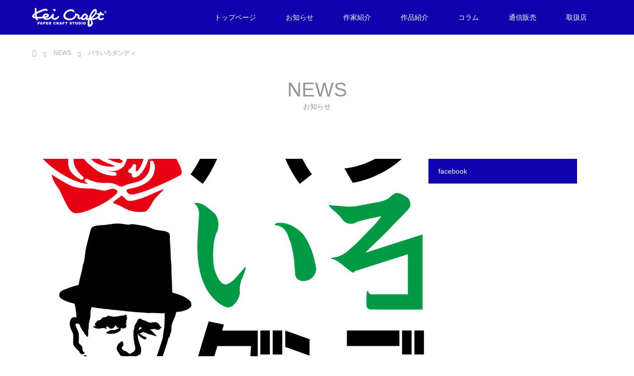

--- FILE ---
content_type: text/html; charset=UTF-8
request_url: https://keicraft.com/news/%E3%83%90%E3%83%A9%E3%81%84%E3%82%8D%E3%83%80%E3%83%B3%E3%83%87%E3%82%A3/
body_size: 11078
content:
<!DOCTYPE html>
<html class="pc" lang="ja">
<head prefix="og: http://ogp.me/ns# fb: http://ogp.me/ns/fb#">
<meta charset="UTF-8">
<!--[if IE]><meta http-equiv="X-UA-Compatible" content="IE=edge"><![endif]-->
<meta name="viewport" content="width=device-width">
<title>バラいろダンディ | KeiCraft</title>
<meta name="description" content="３月２２日（月）午後９時〜TOKYO MXテレビ　「バラいろダンディ」に出演します！東京在住のアート作家を紹介するコーナーにて、これまでの活動についてお話ししたり、オリジナル作品を作ったり、おまけも用意したりしてるので、お時間ありま...">
<meta property="og:type" content="article">
<meta property="og:url" content="https://keicraft.com/news/%E3%83%90%E3%83%A9%E3%81%84%E3%82%8D%E3%83%80%E3%83%B3%E3%83%87%E3%82%A3/">
<meta property="og:title" content="バラいろダンディ &#8211; KeiCraft">
<meta property="og:description" content="３月２２日（月）午後９時〜TOKYO MXテレビ　「バラいろダンディ」に出演します！東京在住のアート作家を紹介するコーナーにて、これまでの活動についてお話ししたり、オリジナル作品を作ったり、おまけも用意したりしてるので、お時間ありま...">
<meta property="og:site_name" content="KeiCraft">
<meta property="og:image" content="https://www.keicraft.com/wp-content/uploads/2021/03/200910_barairo-dandy_logo_tategumi_F.png">
<meta property="og:image:secure_url" content="https://www.keicraft.com/wp-content/uploads/2021/03/200910_barairo-dandy_logo_tategumi_F.png"> 
<meta property="og:image:width" content="1717"> 
<meta property="og:image:height" content="1923">
<meta name="twitter:card" content="summary">
<meta name="twitter:site" content="@gotoke_KeiCraft">
<meta name="twitter:creator" content="@gotoke_KeiCraft">
<meta name="twitter:title" content="バラいろダンディ &#8211; KeiCraft">
<meta property="twitter:description" content="３月２２日（月）午後９時〜TOKYO MXテレビ　「バラいろダンディ」に出演します！東京在住のアート作家を紹介するコーナーにて、これまでの活動についてお話ししたり、オリジナル作品を作ったり、おまけも用意したりしてるので、お時間ありま...">
<meta name="twitter:image:src" content="https://www.keicraft.com/wp-content/uploads/2021/03/200910_barairo-dandy_logo_tategumi_F.png">
<link rel="pingback" href="https://www.keicraft.com/xmlrpc.php">
<link rel="shortcut icon" href="http://keicraft.com/wp-content/uploads/tcd-w/frog.png">
<meta name='robots' content='max-image-preview:large' />
<link rel='dns-prefetch' href='//webfonts.xserver.jp' />
<link rel='dns-prefetch' href='//www.keicraft.com' />
<link rel="alternate" type="application/rss+xml" title="KeiCraft &raquo; フィード" href="https://keicraft.com/feed/" />
<link rel="alternate" type="application/rss+xml" title="KeiCraft &raquo; コメントフィード" href="https://keicraft.com/comments/feed/" />
<link rel="alternate" title="oEmbed (JSON)" type="application/json+oembed" href="https://keicraft.com/wp-json/oembed/1.0/embed?url=https%3A%2F%2Fkeicraft.com%2Fnews%2F%25e3%2583%2590%25e3%2583%25a9%25e3%2581%2584%25e3%2582%258d%25e3%2583%2580%25e3%2583%25b3%25e3%2583%2587%25e3%2582%25a3%2F" />
<link rel="alternate" title="oEmbed (XML)" type="text/xml+oembed" href="https://keicraft.com/wp-json/oembed/1.0/embed?url=https%3A%2F%2Fkeicraft.com%2Fnews%2F%25e3%2583%2590%25e3%2583%25a9%25e3%2581%2584%25e3%2582%258d%25e3%2583%2580%25e3%2583%25b3%25e3%2583%2587%25e3%2582%25a3%2F&#038;format=xml" />
<link rel="preconnect" href="https://fonts.googleapis.com">
<link rel="preconnect" href="https://fonts.gstatic.com" crossorigin>
<link href="https://fonts.googleapis.com/css2?family=Noto+Sans+JP:wght@400;600" rel="stylesheet">
<style id='wp-img-auto-sizes-contain-inline-css' type='text/css'>
img:is([sizes=auto i],[sizes^="auto," i]){contain-intrinsic-size:3000px 1500px}
/*# sourceURL=wp-img-auto-sizes-contain-inline-css */
</style>
<link rel='stylesheet' id='style-css' href='https://www.keicraft.com/wp-content/themes/unique_tcd044/style.css?ver=2.1' type='text/css' media='all' />
<style id='wp-block-library-inline-css' type='text/css'>
:root{--wp-block-synced-color:#7a00df;--wp-block-synced-color--rgb:122,0,223;--wp-bound-block-color:var(--wp-block-synced-color);--wp-editor-canvas-background:#ddd;--wp-admin-theme-color:#007cba;--wp-admin-theme-color--rgb:0,124,186;--wp-admin-theme-color-darker-10:#006ba1;--wp-admin-theme-color-darker-10--rgb:0,107,160.5;--wp-admin-theme-color-darker-20:#005a87;--wp-admin-theme-color-darker-20--rgb:0,90,135;--wp-admin-border-width-focus:2px}@media (min-resolution:192dpi){:root{--wp-admin-border-width-focus:1.5px}}.wp-element-button{cursor:pointer}:root .has-very-light-gray-background-color{background-color:#eee}:root .has-very-dark-gray-background-color{background-color:#313131}:root .has-very-light-gray-color{color:#eee}:root .has-very-dark-gray-color{color:#313131}:root .has-vivid-green-cyan-to-vivid-cyan-blue-gradient-background{background:linear-gradient(135deg,#00d084,#0693e3)}:root .has-purple-crush-gradient-background{background:linear-gradient(135deg,#34e2e4,#4721fb 50%,#ab1dfe)}:root .has-hazy-dawn-gradient-background{background:linear-gradient(135deg,#faaca8,#dad0ec)}:root .has-subdued-olive-gradient-background{background:linear-gradient(135deg,#fafae1,#67a671)}:root .has-atomic-cream-gradient-background{background:linear-gradient(135deg,#fdd79a,#004a59)}:root .has-nightshade-gradient-background{background:linear-gradient(135deg,#330968,#31cdcf)}:root .has-midnight-gradient-background{background:linear-gradient(135deg,#020381,#2874fc)}:root{--wp--preset--font-size--normal:16px;--wp--preset--font-size--huge:42px}.has-regular-font-size{font-size:1em}.has-larger-font-size{font-size:2.625em}.has-normal-font-size{font-size:var(--wp--preset--font-size--normal)}.has-huge-font-size{font-size:var(--wp--preset--font-size--huge)}.has-text-align-center{text-align:center}.has-text-align-left{text-align:left}.has-text-align-right{text-align:right}.has-fit-text{white-space:nowrap!important}#end-resizable-editor-section{display:none}.aligncenter{clear:both}.items-justified-left{justify-content:flex-start}.items-justified-center{justify-content:center}.items-justified-right{justify-content:flex-end}.items-justified-space-between{justify-content:space-between}.screen-reader-text{border:0;clip-path:inset(50%);height:1px;margin:-1px;overflow:hidden;padding:0;position:absolute;width:1px;word-wrap:normal!important}.screen-reader-text:focus{background-color:#ddd;clip-path:none;color:#444;display:block;font-size:1em;height:auto;left:5px;line-height:normal;padding:15px 23px 14px;text-decoration:none;top:5px;width:auto;z-index:100000}html :where(.has-border-color){border-style:solid}html :where([style*=border-top-color]){border-top-style:solid}html :where([style*=border-right-color]){border-right-style:solid}html :where([style*=border-bottom-color]){border-bottom-style:solid}html :where([style*=border-left-color]){border-left-style:solid}html :where([style*=border-width]){border-style:solid}html :where([style*=border-top-width]){border-top-style:solid}html :where([style*=border-right-width]){border-right-style:solid}html :where([style*=border-bottom-width]){border-bottom-style:solid}html :where([style*=border-left-width]){border-left-style:solid}html :where(img[class*=wp-image-]){height:auto;max-width:100%}:where(figure){margin:0 0 1em}html :where(.is-position-sticky){--wp-admin--admin-bar--position-offset:var(--wp-admin--admin-bar--height,0px)}@media screen and (max-width:600px){html :where(.is-position-sticky){--wp-admin--admin-bar--position-offset:0px}}

/*# sourceURL=wp-block-library-inline-css */
</style><style id='global-styles-inline-css' type='text/css'>
:root{--wp--preset--aspect-ratio--square: 1;--wp--preset--aspect-ratio--4-3: 4/3;--wp--preset--aspect-ratio--3-4: 3/4;--wp--preset--aspect-ratio--3-2: 3/2;--wp--preset--aspect-ratio--2-3: 2/3;--wp--preset--aspect-ratio--16-9: 16/9;--wp--preset--aspect-ratio--9-16: 9/16;--wp--preset--color--black: #000000;--wp--preset--color--cyan-bluish-gray: #abb8c3;--wp--preset--color--white: #ffffff;--wp--preset--color--pale-pink: #f78da7;--wp--preset--color--vivid-red: #cf2e2e;--wp--preset--color--luminous-vivid-orange: #ff6900;--wp--preset--color--luminous-vivid-amber: #fcb900;--wp--preset--color--light-green-cyan: #7bdcb5;--wp--preset--color--vivid-green-cyan: #00d084;--wp--preset--color--pale-cyan-blue: #8ed1fc;--wp--preset--color--vivid-cyan-blue: #0693e3;--wp--preset--color--vivid-purple: #9b51e0;--wp--preset--gradient--vivid-cyan-blue-to-vivid-purple: linear-gradient(135deg,rgb(6,147,227) 0%,rgb(155,81,224) 100%);--wp--preset--gradient--light-green-cyan-to-vivid-green-cyan: linear-gradient(135deg,rgb(122,220,180) 0%,rgb(0,208,130) 100%);--wp--preset--gradient--luminous-vivid-amber-to-luminous-vivid-orange: linear-gradient(135deg,rgb(252,185,0) 0%,rgb(255,105,0) 100%);--wp--preset--gradient--luminous-vivid-orange-to-vivid-red: linear-gradient(135deg,rgb(255,105,0) 0%,rgb(207,46,46) 100%);--wp--preset--gradient--very-light-gray-to-cyan-bluish-gray: linear-gradient(135deg,rgb(238,238,238) 0%,rgb(169,184,195) 100%);--wp--preset--gradient--cool-to-warm-spectrum: linear-gradient(135deg,rgb(74,234,220) 0%,rgb(151,120,209) 20%,rgb(207,42,186) 40%,rgb(238,44,130) 60%,rgb(251,105,98) 80%,rgb(254,248,76) 100%);--wp--preset--gradient--blush-light-purple: linear-gradient(135deg,rgb(255,206,236) 0%,rgb(152,150,240) 100%);--wp--preset--gradient--blush-bordeaux: linear-gradient(135deg,rgb(254,205,165) 0%,rgb(254,45,45) 50%,rgb(107,0,62) 100%);--wp--preset--gradient--luminous-dusk: linear-gradient(135deg,rgb(255,203,112) 0%,rgb(199,81,192) 50%,rgb(65,88,208) 100%);--wp--preset--gradient--pale-ocean: linear-gradient(135deg,rgb(255,245,203) 0%,rgb(182,227,212) 50%,rgb(51,167,181) 100%);--wp--preset--gradient--electric-grass: linear-gradient(135deg,rgb(202,248,128) 0%,rgb(113,206,126) 100%);--wp--preset--gradient--midnight: linear-gradient(135deg,rgb(2,3,129) 0%,rgb(40,116,252) 100%);--wp--preset--font-size--small: 13px;--wp--preset--font-size--medium: 20px;--wp--preset--font-size--large: 36px;--wp--preset--font-size--x-large: 42px;--wp--preset--spacing--20: 0.44rem;--wp--preset--spacing--30: 0.67rem;--wp--preset--spacing--40: 1rem;--wp--preset--spacing--50: 1.5rem;--wp--preset--spacing--60: 2.25rem;--wp--preset--spacing--70: 3.38rem;--wp--preset--spacing--80: 5.06rem;--wp--preset--shadow--natural: 6px 6px 9px rgba(0, 0, 0, 0.2);--wp--preset--shadow--deep: 12px 12px 50px rgba(0, 0, 0, 0.4);--wp--preset--shadow--sharp: 6px 6px 0px rgba(0, 0, 0, 0.2);--wp--preset--shadow--outlined: 6px 6px 0px -3px rgb(255, 255, 255), 6px 6px rgb(0, 0, 0);--wp--preset--shadow--crisp: 6px 6px 0px rgb(0, 0, 0);}:where(.is-layout-flex){gap: 0.5em;}:where(.is-layout-grid){gap: 0.5em;}body .is-layout-flex{display: flex;}.is-layout-flex{flex-wrap: wrap;align-items: center;}.is-layout-flex > :is(*, div){margin: 0;}body .is-layout-grid{display: grid;}.is-layout-grid > :is(*, div){margin: 0;}:where(.wp-block-columns.is-layout-flex){gap: 2em;}:where(.wp-block-columns.is-layout-grid){gap: 2em;}:where(.wp-block-post-template.is-layout-flex){gap: 1.25em;}:where(.wp-block-post-template.is-layout-grid){gap: 1.25em;}.has-black-color{color: var(--wp--preset--color--black) !important;}.has-cyan-bluish-gray-color{color: var(--wp--preset--color--cyan-bluish-gray) !important;}.has-white-color{color: var(--wp--preset--color--white) !important;}.has-pale-pink-color{color: var(--wp--preset--color--pale-pink) !important;}.has-vivid-red-color{color: var(--wp--preset--color--vivid-red) !important;}.has-luminous-vivid-orange-color{color: var(--wp--preset--color--luminous-vivid-orange) !important;}.has-luminous-vivid-amber-color{color: var(--wp--preset--color--luminous-vivid-amber) !important;}.has-light-green-cyan-color{color: var(--wp--preset--color--light-green-cyan) !important;}.has-vivid-green-cyan-color{color: var(--wp--preset--color--vivid-green-cyan) !important;}.has-pale-cyan-blue-color{color: var(--wp--preset--color--pale-cyan-blue) !important;}.has-vivid-cyan-blue-color{color: var(--wp--preset--color--vivid-cyan-blue) !important;}.has-vivid-purple-color{color: var(--wp--preset--color--vivid-purple) !important;}.has-black-background-color{background-color: var(--wp--preset--color--black) !important;}.has-cyan-bluish-gray-background-color{background-color: var(--wp--preset--color--cyan-bluish-gray) !important;}.has-white-background-color{background-color: var(--wp--preset--color--white) !important;}.has-pale-pink-background-color{background-color: var(--wp--preset--color--pale-pink) !important;}.has-vivid-red-background-color{background-color: var(--wp--preset--color--vivid-red) !important;}.has-luminous-vivid-orange-background-color{background-color: var(--wp--preset--color--luminous-vivid-orange) !important;}.has-luminous-vivid-amber-background-color{background-color: var(--wp--preset--color--luminous-vivid-amber) !important;}.has-light-green-cyan-background-color{background-color: var(--wp--preset--color--light-green-cyan) !important;}.has-vivid-green-cyan-background-color{background-color: var(--wp--preset--color--vivid-green-cyan) !important;}.has-pale-cyan-blue-background-color{background-color: var(--wp--preset--color--pale-cyan-blue) !important;}.has-vivid-cyan-blue-background-color{background-color: var(--wp--preset--color--vivid-cyan-blue) !important;}.has-vivid-purple-background-color{background-color: var(--wp--preset--color--vivid-purple) !important;}.has-black-border-color{border-color: var(--wp--preset--color--black) !important;}.has-cyan-bluish-gray-border-color{border-color: var(--wp--preset--color--cyan-bluish-gray) !important;}.has-white-border-color{border-color: var(--wp--preset--color--white) !important;}.has-pale-pink-border-color{border-color: var(--wp--preset--color--pale-pink) !important;}.has-vivid-red-border-color{border-color: var(--wp--preset--color--vivid-red) !important;}.has-luminous-vivid-orange-border-color{border-color: var(--wp--preset--color--luminous-vivid-orange) !important;}.has-luminous-vivid-amber-border-color{border-color: var(--wp--preset--color--luminous-vivid-amber) !important;}.has-light-green-cyan-border-color{border-color: var(--wp--preset--color--light-green-cyan) !important;}.has-vivid-green-cyan-border-color{border-color: var(--wp--preset--color--vivid-green-cyan) !important;}.has-pale-cyan-blue-border-color{border-color: var(--wp--preset--color--pale-cyan-blue) !important;}.has-vivid-cyan-blue-border-color{border-color: var(--wp--preset--color--vivid-cyan-blue) !important;}.has-vivid-purple-border-color{border-color: var(--wp--preset--color--vivid-purple) !important;}.has-vivid-cyan-blue-to-vivid-purple-gradient-background{background: var(--wp--preset--gradient--vivid-cyan-blue-to-vivid-purple) !important;}.has-light-green-cyan-to-vivid-green-cyan-gradient-background{background: var(--wp--preset--gradient--light-green-cyan-to-vivid-green-cyan) !important;}.has-luminous-vivid-amber-to-luminous-vivid-orange-gradient-background{background: var(--wp--preset--gradient--luminous-vivid-amber-to-luminous-vivid-orange) !important;}.has-luminous-vivid-orange-to-vivid-red-gradient-background{background: var(--wp--preset--gradient--luminous-vivid-orange-to-vivid-red) !important;}.has-very-light-gray-to-cyan-bluish-gray-gradient-background{background: var(--wp--preset--gradient--very-light-gray-to-cyan-bluish-gray) !important;}.has-cool-to-warm-spectrum-gradient-background{background: var(--wp--preset--gradient--cool-to-warm-spectrum) !important;}.has-blush-light-purple-gradient-background{background: var(--wp--preset--gradient--blush-light-purple) !important;}.has-blush-bordeaux-gradient-background{background: var(--wp--preset--gradient--blush-bordeaux) !important;}.has-luminous-dusk-gradient-background{background: var(--wp--preset--gradient--luminous-dusk) !important;}.has-pale-ocean-gradient-background{background: var(--wp--preset--gradient--pale-ocean) !important;}.has-electric-grass-gradient-background{background: var(--wp--preset--gradient--electric-grass) !important;}.has-midnight-gradient-background{background: var(--wp--preset--gradient--midnight) !important;}.has-small-font-size{font-size: var(--wp--preset--font-size--small) !important;}.has-medium-font-size{font-size: var(--wp--preset--font-size--medium) !important;}.has-large-font-size{font-size: var(--wp--preset--font-size--large) !important;}.has-x-large-font-size{font-size: var(--wp--preset--font-size--x-large) !important;}
/*# sourceURL=global-styles-inline-css */
</style>

<style id='classic-theme-styles-inline-css' type='text/css'>
/*! This file is auto-generated */
.wp-block-button__link{color:#fff;background-color:#32373c;border-radius:9999px;box-shadow:none;text-decoration:none;padding:calc(.667em + 2px) calc(1.333em + 2px);font-size:1.125em}.wp-block-file__button{background:#32373c;color:#fff;text-decoration:none}
/*# sourceURL=/wp-includes/css/classic-themes.min.css */
</style>
<style>:root {
  --tcd-font-type1: Arial,"Hiragino Sans","Yu Gothic Medium","Meiryo",sans-serif;
  --tcd-font-type2: "Times New Roman",Times,"Yu Mincho","游明朝","游明朝体","Hiragino Mincho Pro",serif;
  --tcd-font-type3: Palatino,"Yu Kyokasho","游教科書体","UD デジタル 教科書体 N","游明朝","游明朝体","Hiragino Mincho Pro","Meiryo",serif;
  --tcd-font-type-logo: "Noto Sans JP",sans-serif;
}</style>
<script type="text/javascript" src="https://www.keicraft.com/wp-includes/js/jquery/jquery.min.js?ver=3.7.1" id="jquery-core-js"></script>
<script type="text/javascript" src="https://www.keicraft.com/wp-includes/js/jquery/jquery-migrate.min.js?ver=3.4.1" id="jquery-migrate-js"></script>
<script type="text/javascript" src="//webfonts.xserver.jp/js/xserverv3.js?fadein=0&amp;ver=2.0.8" id="typesquare_std-js"></script>
<link rel="https://api.w.org/" href="https://keicraft.com/wp-json/" /><link rel="alternate" title="JSON" type="application/json" href="https://keicraft.com/wp-json/wp/v2/news/1252" /><link rel="canonical" href="https://keicraft.com/news/%e3%83%90%e3%83%a9%e3%81%84%e3%82%8d%e3%83%80%e3%83%b3%e3%83%87%e3%82%a3/" />
<link rel='shortlink' href='https://keicraft.com/?p=1252' />

<link rel="stylesheet" href="https://www.keicraft.com/wp-content/themes/unique_tcd044/css/design-plus.css?ver=2.1">
<link rel="stylesheet" href="https://www.keicraft.com/wp-content/themes/unique_tcd044/css/sns-botton.css?ver=2.1">
<link rel="stylesheet" href="https://www.keicraft.com/wp-content/themes/unique_tcd044/css/responsive.css?ver=2.1">
<link rel="stylesheet" href="https://www.keicraft.com/wp-content/themes/unique_tcd044/css/footer-bar.css?ver=2.1">

<script src="https://www.keicraft.com/wp-content/themes/unique_tcd044/js/jquery.easing.1.4.js?ver=2.1"></script>
<script src="https://www.keicraft.com/wp-content/themes/unique_tcd044/js/jscript.js?ver=2.1"></script>
<script src="https://www.keicraft.com/wp-content/themes/unique_tcd044/js/footer-bar.js?ver=2.1"></script>
<script src="https://www.keicraft.com/wp-content/themes/unique_tcd044/js/comment.js?ver=2.1"></script>

<style type="text/css">

body, input, textarea { font-family: var(--tcd-font-type1); }

.rich_font { font-family: var(--tcd-font-type1); }


.rich_font_logo { font-family: var(--tcd-font-type-logo); font-weight: bold !important;}

body { font-size:15px; }



#post_title { font-size:30px; }
.post_content { font-size:15px; }
.post_content a, .post_content a:hover, .custom-html-widget a, .custom-html-widget a:hover { color: #9D38F5; }

#related_post li a.image img, .styled_post_list1 .image img, #recent_news .image img, .work_list_widget .image img, #blog_list .image img {
  -webkit-transition: all 0.75s ease; -moz-transition: all 0.75s ease; transition: all 0.75s ease;
  -webkit-transform: scale(1); -moz-transform: scale(1); -ms-transform: scale(1); -o-transform: scale(1); transform: scale(1);
  -webkit-backface-visibility:hidden; backface-visibility:hidden;
}
#related_post li a.image:hover img, .styled_post_list1 .image:hover img, #recent_news .image:hover img, .work_list_widget .image:hover img, #blog_list .image:hover img {
  -webkit-transform: scale(1.2); -moz-transform: scale(1.2); -ms-transform: scale(1.2); -o-transform: scale(1.2); transform: scale(1.2);
}
#header, .pc #global_menu ul ul a, #footer_bottom, #related_post .headline, #comment_headline, .side_headline, .mobile #copyright, .mobile .home #header, #archive_news_list .headline
  { background-color:#1100AD; }

.page_navi .current { background-color:#1100AD!important; border-color:#1100AD!important; }
.page_navi .current + .page-numbers { border-left-color:#1100AD; }


.header_fix #header, .pc .header_fix #global_menu ul ul a, .mobile .header_fix #header
  { background-color:rgba(17,0,173,0.7); }

#header a, mobile a.menu_button:before
  { color:#FFFFFF; }

#footer_bottom, #footer_bottom a
  { color:#FFFFFF; }

.pc #global_menu ul ul li.menu-item-has-children > a:before
  { border-color:transparent transparent transparent #FFFFFF; }

.pc #global_menu ul ul a:hover
  { color:#fff; }

.pc #global_menu ul ul li.menu-item-has-children > a:hover:before
  { border-color:transparent transparent transparent #fff; }

a:hover, .pc #header .logo a:hover, #comment_header ul li a:hover, .pc #global_menu > ul > li.active > a, .pc #global_menu li.current-menu-item > a, .pc #global_menu > ul > li > a:hover, #header_logo .logo a:hover, #bread_crumb li.home a:hover:before, #bread_crumb li a:hover, .color_headline, #footer_bottom a:hover
  { color:#8590FF; }
.index_recent_post li a:hover { color:#8590FF!important; }

#return_top a:hover, .next_page_link a:hover, .collapse_category_list li a:hover .count, .slick-arrow:hover, .page_navi a:hover, .page_navi p.back a:hover, .mobile #global_menu li a:hover,
  #wp-calendar td a:hover, #wp-calendar #prev a:hover, #wp-calendar #next a:hover, .widget_search #search-btn input:hover, .widget_search #searchsubmit:hover, .side_widget.google_search #searchsubmit:hover,
    #submit_comment:hover, #comment_header ul li a:hover, #comment_header ul li.comment_switch_active a, #comment_header #comment_closed p, #post_pagination a:hover, a.menu_button:hover,
      #work_navigation a:hover, #work_side_content a:hover, #work_button a:hover, #blog_list .category a:hover, #post_meta_top .category a:hover, .work_list .category a:hover, .box_list .link_button a:hover
        { background-color:#8590FF; }

.pc #global_menu ul ul a:hover, .index_news_list a.archive_link:hover
  { background-color:#8590FF; }

#comment_textarea textarea:focus, #guest_info input:focus, #comment_header ul li a:hover, #comment_header ul li.comment_switch_active a, #comment_header #comment_closed p, .page_navi .page-numbers:hover
  { border-color:#8590FF; }
.page_navi .page-numbers:hover + .page-numbers { border-left-color:#8590FF; }

#comment_header ul li.comment_switch_active a:after, #comment_header #comment_closed p:after
  { border-color:#8590FF transparent transparent transparent; }

.collapse_category_list li a:before
  { border-color: transparent transparent transparent #8590FF; }

#site_loader_spinner { border:4px solid rgba(17,0,173,0.2); border-top-color:#1100AD; }


</style>



<style type="text/css"></style></head>
<body id="body" class="wp-singular news-template-default single single-news postid-1252 wp-embed-responsive wp-theme-unique_tcd044">

<div id="site_loader_overlay">
 <div id="site_loader_spinner"></div>
</div>
<div id="site_wrap">

 <div id="header">
  <div id="header_inner" class="clearfix">
   <div id="logo_image">
 <div class="logo">
  <a href="https://keicraft.com/" title="KeiCraft">
      <img class="pc_logo_image" style="width:50%; height:auto;" src="https://www.keicraft.com/wp-content/uploads/2018/08/keicraftrogo.png?1765463058" alt="KeiCraft" title="KeiCraft" />
         <img class="mobile_logo_image" style="width:50%; height:auto;" src="https://www.keicraft.com/wp-content/uploads/2018/08/keicraftrogos.png?1765463058" alt="KeiCraft" title="KeiCraft" />
     </a>
 </div>
</div>
      <div id="global_menu">
    <ul id="menu-%e3%82%b0%e3%83%ad%e3%83%bc%e3%83%90%e3%83%ab%e3%83%a1%e3%83%8b%e3%83%a5%e3%83%bc" class="menu"><li id="menu-item-45" class="menu-item menu-item-type-post_type menu-item-object-page menu-item-home menu-item-45"><a href="https://keicraft.com/">トップページ</a></li>
<li id="menu-item-1305" class="menu-item menu-item-type-post_type menu-item-object-page menu-item-1305"><a href="https://keicraft.com/news/">お知らせ</a></li>
<li id="menu-item-39" class="menu-item menu-item-type-post_type menu-item-object-page menu-item-39"><a href="https://keicraft.com/about/">作家紹介</a></li>
<li id="menu-item-54" class="menu-item menu-item-type-post_type menu-item-object-page menu-item-54"><a href="https://keicraft.com/work/">作品紹介</a></li>
<li id="menu-item-46" class="menu-item menu-item-type-post_type menu-item-object-page current_page_parent menu-item-46"><a href="https://keicraft.com/blog/">コラム</a></li>
<li id="menu-item-991" class="menu-item menu-item-type-custom menu-item-object-custom menu-item-991"><a href="https://keicraft-online.stores.jp">通信販売</a></li>
<li id="menu-item-38" class="menu-item menu-item-type-post_type menu-item-object-page menu-item-38"><a href="https://keicraft.com/dealer/">取扱店</a></li>
</ul>   </div>
   <a href="#" class="menu_button"><span>menu</span></a>
     </div>
 </div><!-- END #header -->


 <div id="top">

  
 </div><!-- END #top -->

 <div id="main_contents" class="clearfix">


<div id="bread_crumb">

<ul class="clearfix" itemscope itemtype="http://schema.org/BreadcrumbList">
 <li itemprop="itemListElement" itemscope itemtype="http://schema.org/ListItem" class="home"><a itemprop="item" href="https://keicraft.com/"><span itemprop="name">ホーム</span></a><meta itemprop="position" content="1" /></li>

 <li itemprop="itemListElement" itemscope itemtype="http://schema.org/ListItem"><a itemprop="item" href="https://keicraft.com/news/"><span itemprop="name">NEWS</span></a><meta itemprop="position" content="2" /></li>
 <li itemprop="itemListElement" itemscope itemtype="http://schema.org/ListItem" class="last"><span itemprop="name">バラいろダンディ</span><meta itemprop="position" content="3" /></li>

</ul>
</div>

<div id="main_col" class="clearfix">

  <div id="page_header">
    <div class="headline rich_font" style="font-size:40px;">NEWS</div>
      <div class="desc" style="font-size:14px;">
   <p>お知らせ</p>
  </div>
   </div><!-- END #page_header -->
 
 <div class="flex_layout">

 <div id="left_col">

  
  <div id="article">

      <div id="post_image">
    <img width="1280" height="791" src="https://www.keicraft.com/wp-content/uploads/2021/03/200910_barairo-dandy_logo_tategumi_F-1280x791.png" class="attachment-size8 size-size8 wp-post-image" alt="" decoding="async" fetchpriority="high" />    <ul id="post_meta_top" class="clearfix">
     <li class="date"><time class="entry-date updated" datetime="2021-03-22T05:30:28+09:00">2021.03.22</time></li>
    </ul>
   </div><!-- END post_image -->
   
   <h1 id="post_title" class="rich_font">バラいろダンディ</h1>

   
   <div class="post_content clearfix">
    <p>３月２２日（月）午後９時〜<span style="font-size: 14px;">TOKYO MXテレビ　</span><span style="font-size: 14px;">「バラいろダンディ」に出演します！</span></p>
<div class="kvgmc6g5 cxmmr5t8 oygrvhab hcukyx3x c1et5uql ii04i59q">
<div dir="auto">東京在住のアート作家を紹介するコーナーにて、これまでの活動についてお話ししたり、オリジナル作品を作ったり、おまけも用意したりしてるので、お時間ありましたら是非ご覧ください<span style="font-size: 14px;">。７〜８分のVTRのあと、アレとコレ持って登場の予定。</span></div>
</div>
<div class="o9v6fnle cxmmr5t8 oygrvhab hcukyx3x c1et5uql ii04i59q">
<div dir="auto">東京ローカル局（９チャンネル）なので、見られる地域は限られるのですが心配無用。エムキャスというアプリ対応なので、パソコンやスマホでも視聴可能です！</div>
</div>
<div class="o9v6fnle cxmmr5t8 oygrvhab hcukyx3x c1et5uql ii04i59q">
<div dir="auto">フジの監察医　朝顔とかぶってるな。</div>
<div dir="auto">いや、そっちはTVerで。</div>
<div dir="auto">バラいろダンディは生放送です。</div>
<div dir="auto">垣花正さん、大島由香里さん、武井壮さん、倉田真由美さんが出演されてます。</div>
</div>
       </div>

      <div class="single_share clearfix" id="single_share_bottom">
    <div class="share-type2 share-btm">
 
	<div class="sns">
		<ul class="type2 clearfix">
			<li class="twitter">
				<a href="https://twitter.com/intent/tweet?text=%E3%83%90%E3%83%A9%E3%81%84%E3%82%8D%E3%83%80%E3%83%B3%E3%83%87%E3%82%A3&url=https%3A%2F%2Fkeicraft.com%2Fnews%2F%25e3%2583%2590%25e3%2583%25a9%25e3%2581%2584%25e3%2582%258d%25e3%2583%2580%25e3%2583%25b3%25e3%2583%2587%25e3%2582%25a3%2F&via=gotoke_KeiCraft&tw_p=tweetbutton&related=gotoke_KeiCraft" onclick="javascript:window.open(this.href, '', 'menubar=no,toolbar=no,resizable=yes,scrollbars=yes,height=400,width=600');return false;"><i class="icon-twitter"></i><span class="ttl">Post</span><span class="share-count"></span></a>
			</li>
			<li class="facebook">
				<a href="//www.facebook.com/sharer/sharer.php?u=https://keicraft.com/news/%e3%83%90%e3%83%a9%e3%81%84%e3%82%8d%e3%83%80%e3%83%b3%e3%83%87%e3%82%a3/&amp;t=%E3%83%90%E3%83%A9%E3%81%84%E3%82%8D%E3%83%80%E3%83%B3%E3%83%87%E3%82%A3" class="facebook-btn-icon-link" target="blank" rel="nofollow"><i class="icon-facebook"></i><span class="ttl">Share</span><span class="share-count"></span></a>
			</li>
			<li class="hatebu">
				<a href="//b.hatena.ne.jp/add?mode=confirm&url=https%3A%2F%2Fkeicraft.com%2Fnews%2F%25e3%2583%2590%25e3%2583%25a9%25e3%2581%2584%25e3%2582%258d%25e3%2583%2580%25e3%2583%25b3%25e3%2583%2587%25e3%2582%25a3%2F" onclick="javascript:window.open(this.href, '', 'menubar=no,toolbar=no,resizable=yes,scrollbars=yes,height=400,width=510');return false;" ><i class="icon-hatebu"></i><span class="ttl">Hatena</span><span class="share-count"></span></a>
			</li>
			<li class="pocket">
				<a href="//getpocket.com/edit?url=https%3A%2F%2Fkeicraft.com%2Fnews%2F%25e3%2583%2590%25e3%2583%25a9%25e3%2581%2584%25e3%2582%258d%25e3%2583%2580%25e3%2583%25b3%25e3%2583%2587%25e3%2582%25a3%2F&title=%E3%83%90%E3%83%A9%E3%81%84%E3%82%8D%E3%83%80%E3%83%B3%E3%83%87%E3%82%A3" target="blank"><i class="icon-pocket"></i><span class="ttl">Pocket</span><span class="share-count"></span></a>
			</li>
			<li class="rss">
				<a href="https://keicraft.com/feed/" target="blank"><i class="icon-rss"></i><span class="ttl">RSS</span></a>
			</li>
			<li class="feedly">
				<a href="//feedly.com/index.html#subscription/feed/https://keicraft.com/feed/" target="blank"><i class="icon-feedly"></i><span class="ttl">feedly</span><span class="share-count"></span></a>
			</li>
			<li class="pinterest">
				<a rel="nofollow" target="_blank" href="https://www.pinterest.com/pin/create/button/?url=https%3A%2F%2Fkeicraft.com%2Fnews%2F%25e3%2583%2590%25e3%2583%25a9%25e3%2581%2584%25e3%2582%258d%25e3%2583%2580%25e3%2583%25b3%25e3%2583%2587%25e3%2582%25a3%2F&media=https://www.keicraft.com/wp-content/uploads/2021/03/200910_barairo-dandy_logo_tategumi_F.png&description=%E3%83%90%E3%83%A9%E3%81%84%E3%82%8D%E3%83%80%E3%83%B3%E3%83%87%E3%82%A3" data-pin-do="buttonPin" data-pin-custom="true"><i class="icon-pinterest"></i><span class="ttl">Pin&nbsp;it</span></a>
			</li>
		</ul>
	</div>
</div>
   </div>
   
      <div id="archive_news_list">
        <h2 class="headline">NEWS</h3>
    <a class="archive_link" href="https://keicraft.com/news/">NEWS一覧</a>
        <ol>
          <li class="clearfix">
      <a class="title" href="https://keicraft.com/news/%e3%83%91%e3%82%bd%e3%82%b3%e3%83%b3%e8%a1%a8%e7%a4%ba%e3%81%ae%e4%b8%8d%e5%85%b7%e5%90%88%e8%a7%a3%e6%b6%88%e3%81%97%e3%81%be%e3%81%97%e3%81%9f/">
       <time class="entry-date updated" datetime="2025-07-08T19:14:24+09:00">2025.7.8</time>
       <h3>パソコン表示の不具合解消しました</h3>
      </a>
     </li>
          <li class="clearfix">
      <a class="title" href="https://keicraft.com/news/1334-2/">
       <time class="entry-date updated" datetime="2024-09-30T19:19:46+09:00">2024.9.30</time>
       <h3>ごとうけい紙工作展2024やります！</h3>
      </a>
     </li>
          <li class="clearfix">
      <a class="title" href="https://keicraft.com/news/%e6%9c%80%e6%96%b0%e6%83%85%e5%a0%b1%e3%81%afsns%e3%81%a7%e7%99%ba%e4%bf%a1%e3%81%97%e3%81%a6%e3%81%84%e3%81%be%e3%81%99%e3%80%82/">
       <time class="entry-date updated" datetime="2024-08-15T12:35:10+09:00">2022.5.11</time>
       <h3>最新情報はSNSで発信しています。</h3>
      </a>
     </li>
          <li class="clearfix">
      <a class="title" href="https://keicraft.com/news/%e3%80%8e%e5%a4%8f%e4%bc%91%e3%81%bf%e3%81%ae%e7%8e%8b%e9%81%93%ef%bc%81%e3%82%ab%e3%83%96%e3%82%af%e3%83%af%e3%81%a8%e6%81%90%e7%ab%9c%e3%81%a8%e5%b7%a5%e4%bd%9c%e3%81%a8%e3%80%8f/">
       <time class="entry-date updated" datetime="2021-07-05T17:07:14+09:00">2021.7.5</time>
       <h3>『夏休みの王道！カブクワと恐竜と工作と』</h3>
      </a>
     </li>
          <li class="clearfix">
      <a class="title" href="https://keicraft.com/news/%e6%96%87%e9%b3%a5%e3%81%ae%e3%81%a6%e3%82%93%e3%81%a1%e3%82%83%e3%82%93%e7%84%a1%e6%96%99%e3%83%80%e3%82%a6%e3%83%b3%e3%83%ad%e3%83%bc%e3%83%89/">
       <time class="entry-date updated" datetime="2021-05-14T18:26:16+09:00">2021.5.14</time>
       <h3>文鳥のてんちゃん無料ダウンロード</h3>
      </a>
     </li>
          <li class="clearfix">
      <a class="title" href="https://keicraft.com/news/%e3%83%90%e3%83%a9%e3%81%84%e3%82%8d%e3%83%80%e3%83%b3%e3%83%87%e3%82%a3/">
       <time class="entry-date updated" datetime="2021-03-22T05:30:28+09:00">2021.3.22</time>
       <h3>バラいろダンディ</h3>
      </a>
     </li>
          <li class="clearfix">
      <a class="title" href="https://keicraft.com/news/%e4%b8%91%e5%b9%b4%e3%83%9a%e3%83%bc%e3%83%91%e3%83%bc%e3%82%af%e3%83%a9%e3%83%95%e3%83%88/">
       <time class="entry-date updated" datetime="2020-12-07T12:52:57+09:00">2020.12.7</time>
       <h3>丑年ペーパークラフト</h3>
      </a>
     </li>
          <li class="clearfix">
      <a class="title" href="https://keicraft.com/news/gcj%e3%83%91%e3%83%bc%e3%82%bd%e3%83%b3%e3%82%ba/">
       <time class="entry-date updated" datetime="2020-11-09T16:31:12+09:00">2020.11.9</time>
       <h3>gcjパーソンズ</h3>
      </a>
     </li>
          <li class="clearfix">
      <a class="title" href="https://keicraft.com/news/%e3%82%a2%e3%83%bc%e3%83%88%e3%81%ab%e3%82%a8%e3%83%bc%e3%83%ab%e3%82%92%ef%bc%81%e3%81%ab%e5%8f%82%e5%8a%a0%e3%81%97%e3%81%be%e3%81%97%e3%81%9f%e3%80%82/">
       <time class="entry-date updated" datetime="2020-08-03T21:13:17+09:00">2020.8.3</time>
       <h3>アートにエールを！に参加しました。</h3>
      </a>
     </li>
          <li class="clearfix">
      <a class="title" href="https://keicraft.com/news/%e3%80%90%e3%83%9a%e3%83%bc%e3%83%91%e3%83%bc%e3%82%af%e3%83%a9%e3%83%95%e3%83%88%e3%83%96%e3%83%83%e3%82%af%e3%80%91%e3%82%ab%e3%83%96%e3%83%88%e3%83%a0%e3%82%b7%e3%82%af%e3%83%af%e3%82%ac%e3%82%bf/">
       <time class="entry-date updated" datetime="2020-06-16T14:38:35+09:00">2020.6.16</time>
       <h3>【ペーパークラフトブック】カブトムシクワガタムシ予約特典付き通販</h3>
      </a>
     </li>
         </ol>
   </div>
   
  </div><!-- END #article -->

  
 </div><!-- END #left_col -->

  <div id="side_col">
  <div class="side_widget clearfix widget_text" id="text-2">
<div class="side_headline"><span>facebook</span></div>			<div class="textwidget"><div id="fb-root"></div>
<p><script>(function(d, s, id) {
  var js, fjs = d.getElementsByTagName(s)[0];
  if (d.getElementById(id)) return;
  js = d.createElement(s); js.id = id;
  js.src = 'https://connect.facebook.net/ja_JP/sdk.js#xfbml=1&version=v3.2';
  fjs.parentNode.insertBefore(js, fjs);
}(document, 'script', 'facebook-jssdk'));</script></p>
<div class="fb-page" data-href="https://www.facebook.com/keicraft510/" data-tabs="timeline" data-small-header="false" data-adapt-container-width="true" data-hide-cover="false" data-show-facepile="false">
<blockquote class="fb-xfbml-parse-ignore" cite="https://www.facebook.com/keicraft510/"><p><a href="https://www.facebook.com/keicraft510/">KeiCraft 〜PAPER CRAFT STUDIO〜</a></p></blockquote>
</div>
</div>
		</div>
 </div>
 </div>
</div><!-- END #main_col -->


 </div><!-- END #main_contents -->

 <div id="return_top">
  <a href="#body"><span>PAGE TOP</span></a>
 </div>

 <div id="footer_top">
  <div id="footer_top_inner" class="clearfix">

   <div id="footer_menu_widget_area">

        <div id="footer_menu" class="clearfix">
     <div class="headline">MENU</div>
          <div id="footer_menu1" class="footer_menu clearfix">
      <ul id="menu-%e3%83%95%e3%83%83%e3%82%bf%e3%83%bc%e3%83%a1%e3%83%8b%e3%83%a5%e3%83%bc" class="menu"><li id="menu-item-47" class="menu-item menu-item-type-post_type menu-item-object-page menu-item-home menu-item-47"><a href="https://keicraft.com/">HOME</a></li>
<li id="menu-item-1304" class="menu-item menu-item-type-post_type menu-item-object-page menu-item-1304"><a href="https://keicraft.com/news/">お知らせ</a></li>
<li id="menu-item-50" class="menu-item menu-item-type-post_type menu-item-object-page menu-item-50"><a href="https://keicraft.com/about/">作家紹介</a></li>
<li id="menu-item-53" class="menu-item menu-item-type-post_type menu-item-object-page menu-item-53"><a href="https://keicraft.com/work/">作品紹介</a></li>
<li id="menu-item-48" class="menu-item menu-item-type-post_type menu-item-object-page current_page_parent menu-item-48"><a href="https://keicraft.com/blog/">コラム</a></li>
<li id="menu-item-993" class="menu-item menu-item-type-custom menu-item-object-custom menu-item-993"><a href="https://keicraft-online.stores.jp">ONLINE SHOP</a></li>
<li id="menu-item-49" class="menu-item menu-item-type-post_type menu-item-object-page menu-item-49"><a href="https://keicraft.com/dealer/">取扱店</a></li>
<li id="menu-item-55" class="menu-item menu-item-type-custom menu-item-object-custom menu-item-55"><a href="mailto:info@keicraft.com">お問い合わせ</a></li>
</ul>     </div>
              </div>
    
    
        <div class="footer_widget" id="footer_right_widget">
     <div class="side_widget clearfix widget_text" id="text-6">
<div class="footer_headline"><span>facebook</span></div>			<div class="textwidget"><div id="fb-root"></div>
<p><script>(function(d, s, id) {
  var js, fjs = d.getElementsByTagName(s)[0];
  if (d.getElementById(id)) return;
  js = d.createElement(s); js.id = id;
  js.src = 'https://connect.facebook.net/ja_JP/sdk.js#xfbml=1&version=v3.2';
  fjs.parentNode.insertBefore(js, fjs);
}(document, 'script', 'facebook-jssdk'));</script></p>
<div class="fb-page" data-href="https://www.facebook.com/keicraft510/" data-tabs="timeline" data-small-header="false" data-adapt-container-width="true" data-hide-cover="false" data-show-facepile="false">
<blockquote class="fb-xfbml-parse-ignore" cite="https://www.facebook.com/keicraft510/"><p><a href="https://www.facebook.com/keicraft510/">KeiCraft 〜PAPER CRAFT STUDIO〜</a></p></blockquote>
</div>
</div>
		</div>
<div class="side_widget clearfix widget_text" id="text-19">
<div class="footer_headline"><span>工作グッズ・レポート</span></div>			<div class="textwidget"><p><strong><a href="https://keicraft.com/category/工作グッズ・レポート/" target="_blank" rel="noopener">ごとうが使って思ったことあれやこれや</a></strong></p>
</div>
		</div>
    </div>
    
   </div><!-- END #footer_menu_widget_area -->

      <div id="footer_address">
    <div class="logo_area">
 <p class="logo">
  <a href="https://keicraft.com/" title="KeiCraft">
   <img  style="width:50%; height:auto;" src="https://www.keicraft.com/wp-content/uploads/2018/08/keicraftrogoR.png?1765463058" alt="KeiCraft" title="KeiCraft" />  </a>
 </p>
</div>
    <div class="info"><p>KeiCraft<br />
PAPERCRAFT DESIGN STUDIO</p>
</div>        <ul id="footer_social_link" class="clearfix">
     <li class="twitter"><a class="target_blank" href="https://twitter.com/gotoke_KeiCraft">X</a></li>     <li class="facebook"><a class="target_blank" href="https://www.facebook.com/keicraft510/">Facebook</a></li>     <li class="insta"><a class="target_blank" href="https://www.instagram.com/keicraft_kei/?hl=ja">Instagram</a></li>           <li class="rss"><a class="target_blank" href="https://keicraft.com/feed/">RSS</a></li>    </ul>
       </div>

  </div><!-- END #footer_top_inner -->
 </div><!-- END #footer_top -->

 <div id="footer_bottom">
  <div id="footer_bottom_inner" class="clearfix">

      <div id="footer_menu_bottom" class="clearfix">
    <ul id="menu-%e3%83%95%e3%83%83%e3%82%bf%e3%83%bc%e3%83%a1%e3%83%8b%e3%83%a5%e3%83%bc-1" class="menu"><li class="menu-item menu-item-type-post_type menu-item-object-page menu-item-home menu-item-47"><a href="https://keicraft.com/">HOME</a></li>
<li class="menu-item menu-item-type-post_type menu-item-object-page menu-item-1304"><a href="https://keicraft.com/news/">お知らせ</a></li>
<li class="menu-item menu-item-type-post_type menu-item-object-page menu-item-50"><a href="https://keicraft.com/about/">作家紹介</a></li>
<li class="menu-item menu-item-type-post_type menu-item-object-page menu-item-53"><a href="https://keicraft.com/work/">作品紹介</a></li>
<li class="menu-item menu-item-type-post_type menu-item-object-page current_page_parent menu-item-48"><a href="https://keicraft.com/blog/">コラム</a></li>
<li class="menu-item menu-item-type-custom menu-item-object-custom menu-item-993"><a href="https://keicraft-online.stores.jp">ONLINE SHOP</a></li>
<li class="menu-item menu-item-type-post_type menu-item-object-page menu-item-49"><a href="https://keicraft.com/dealer/">取扱店</a></li>
<li class="menu-item menu-item-type-custom menu-item-object-custom menu-item-55"><a href="mailto:info@keicraft.com">お問い合わせ</a></li>
</ul>   </div>
   
   <p id="copyright">Copyright &copy;&nbsp; <a href="https://keicraft.com/">KeiCraft</a></p>

  </div><!-- END #footer_bottom_inner -->
 </div><!-- END #footer_bottom -->

 
</div><!-- #site_wrap -->

 <script>
 
 jQuery(document).ready(function($){

  function after_load() {
    $('#site_loader_spinner').delay(300).fadeOut(600);
    $('#site_loader_overlay').delay(600).fadeOut(900);
    $('#site_wrap').css('display', 'block');
    if ($('.pb_slider').length) {
      $('.pb_slider').slick('setPosition');
      $('.pb_slider_nav').slick('setPosition');
    }
    if ($('.pb_tab_slider').length) {
      $('.pb_tab_slider').slick('setPosition');
    }
    $(window).trigger('resize');
  }

  $(window).load(function () {
    after_load();
      });

  $(function(){
    setTimeout(function(){
      if( $('#site_loader_overlay').is(':visible') ) {
        after_load();
      }
    }, 3000);
  });

 });

 </script>


<script type="speculationrules">
{"prefetch":[{"source":"document","where":{"and":[{"href_matches":"/*"},{"not":{"href_matches":["/wp-*.php","/wp-admin/*","/wp-content/uploads/*","/wp-content/*","/wp-content/plugins/*","/wp-content/themes/unique_tcd044/*","/*\\?(.+)"]}},{"not":{"selector_matches":"a[rel~=\"nofollow\"]"}},{"not":{"selector_matches":".no-prefetch, .no-prefetch a"}}]},"eagerness":"conservative"}]}
</script>
<script type="text/javascript" src="https://www.keicraft.com/wp-includes/js/comment-reply.min.js?ver=6.9" id="comment-reply-js" async="async" data-wp-strategy="async" fetchpriority="low"></script>
</body>
</html>


--- FILE ---
content_type: text/css
request_url: https://www.keicraft.com/wp-content/themes/unique_tcd044/style.css?ver=2.1
body_size: 14328
content:
@charset "utf-8";
/*
Theme Name:UNIQUE
Theme URI:https://tcd-theme.com/tcd044
Description:"UNIQUE" is a WordPress theme for creators who seek originality. The unique design of the top page will not fade away over time. Use the sortable gallery function as your portfolio.
Author:TCD
Author URI:https://tcd-theme.com/
Version:2.1
Text Domain:tcd-unique
*/


/* ------------------------------------------------------------------------------------
 web fonts　ウェブフォントファイルを変更した場合はv=1.0の数字を変更（キャッシュ対策）
------------------------------------------------------------------------------------ */
@font-face {
  font-family: 'design_plus';
  src: url('fonts/design_plus.eot?v=1.3');
  src: url('fonts/design_plus.eot?v=1.3#iefix') format('embedded-opentype'),
       url('fonts/design_plus.woff?v=1.3') format('woff'),
       url('fonts/design_plus.ttf?v=1.3') format('truetype'),
       url('fonts/design_plus.svg?v=1.3#design_plus') format('svg');
  font-weight: normal;
  font-style: normal;
}

@font-face {
  font-family: 'tiktok_x_icon';
  src: url('fonts/tiktok_x_icon.eot?v=1.1');
  src: url('fonts/tiktok_x_icon.eot?v=1.1#iefix') format('embedded-opentype'),
       url('fonts/tiktok_x_icon.woff?v=1.1') format('woff'),
       url('fonts/tiktok_x_icon.ttf?v=1.1') format('truetype'),
       url('fonts/tiktok_x_icon.svg?v=1.1#tiktok_x_icon') format('svg');
  font-weight: normal;
  font-style: normal;
}


/* ----------------------------------------------------------------------
 reset css
---------------------------------------------------------------------- */
html, body, div, span, applet, object, iframe,
h1, h2, h3, h4, h5, h6, p, blockquote, pre,
a, abbr, acronym, address, big, cite, code,
del, dfn, em, img, ins, kbd, q, s, samp,
small, strike, strong, sub, sup, tt, var,
b, u, i, center,
dl, dt, dd, ol, ul, li,
fieldset, form, label, legend,
table, caption, tbody, tfoot, thead, tr, th, td,
article, aside, canvas, details, embed,
figure, figcaption, footer, header, hgroup,
menu, nav, output, ruby, section, summary,
time, mark, audio, video
 { margin:0; padding:0; border:0; outline:0; font-size:100%; vertical-align:baseline; }

article, aside, details, figcaption, figure, footer, header, hgroup, menu, nav, section { display:block; }
audio, canvas, video { display:inline-block; max-width:100%; }
html { overflow-y: scroll; -webkit-text-size-adjust:100%; -ms-text-size-adjust:100%; }
ul, ol { list-style:none; }
blockquote , q { quotes:none; }
blockquote:before, blockquote:after, q:before, q:after { content:''; content: none; }
a:focus { outline:none; }
ins { text-decoration:none; }
mark { font-style:italic; font-weight:bold; }
del { text-decoration:line-through; }
abbr[title], dfn[title] { border-bottom:1px dotted; cursor:help; }
table { border-collapse:collapse; border-spacing:0; width:100%; }
hr { display:block; height:1px; border:0; border-top:1px solid #ccc; margin:1em 0; padding:0; }
button, input, select, textarea { outline:0; -webkit-box-sizing:border-box; -moz-box-sizing:border-box; box-sizing:border-box; font-size:100%; }
input, textarea { background-image: -webkit-linear-gradient(hsla(0,0%,100%,0), hsla(0,0%,100%,0)); -webkit-appearance: none; border-radius:0; /* Removing the inner shadow, rounded corners on iOS inputs */ }
input[type="checkbox"]{ -webkit-appearance: checkbox; }
input[type="radio"]{ -webkit-appearance: radio; }
button::-moz-focus-inner, input::-moz-focus-inner { border:0; padding:0; }
img { -ms-interpolation-mode:bicubic; }

/* clearfix */
.clearfix:after { content: "."; display:block; clear:both; height:0; font-size:0.1em; line-height:0; visibility:hidden; overflow:hidden; }
.clearfix { display:inline-block; }
/* exlude MacIE5 \*/
* html .clearfix { height:1% }
.clearfix { display:block;}
/* end MacIE5 */




/* ----------------------------------------------------------------------
 基本設定
---------------------------------------------------------------------- */
body { font-family:Arial,sans-serif; color:#333; line-height:1; width:100%; }
.pc .admin-bar { padding-top:33px; }
a { color:#333; text-decoration:none; }
a, a:before, a:after, input {
  -webkit-transition-property:background-color, color; -webkit-transition-duration:0.2s; -webkit-transition-timing-function:ease;
  -moz-transition-property:background-color, color; -moz-transition-duration:0.2s; -moz-transition-timing-function:ease;
  -o-transition-property:background-color, color; -o-transition-duration:0.2s; -o-transition-timing-function:ease;
  transition-property:background-color, color; transition-duration:0.2s; transition-timing-function:ease;
}
a:hover { text-decoration:underline; }
.clear { clear:both; }
.hide { display:none; }

.font_1 { font-family: var(--tcd-font-type1); }
.font_2 { font-family:  var(--tcd-font-type2);  }
.font_3 {font-family:  var(--tcd-font-type3);  }

/* レイアウト */
#main_contents { background:#fff; width:100%; position:relative; z-index:10; }
#main_col { width:calc(100% * 1150 / 1280); max-width:1150px; margin:15px auto 150px; padding:0; -moz-box-sizing:border-box; -webkit-box-sizing:border-box; -o-box-sizing:border-box; -ms-box-sizing:border-box; box-sizing:border-box; }
#left_col { width:calc(100% * 800 / 1150); float:left; }
#side_col { width:calc(100% * 300 / 1150); float:right; }
.pc .layout2 #left_col { float:right; }
.pc .layout2 #side_col { float:left; }


/* ----------------------------------------------------------------------
 上付き文字、下付き文字
---------------------------------------------------------------------- */
sup {
  vertical-align: super;
  font-size: smaller;
  }
  sub {
  vertical-align: sub;
  font-size: smaller;
  }

/* ----------------------------------------------------------------------
 トップページ
---------------------------------------------------------------------- */
.home #top { width:100%; height:auto; position:relative; position:relative; }

/* スライダー */
#header_slider { width:100%; height:auto; position:relative; }
#header_slider .item { width:100%; height:auto; }
#header_slider .item img { width:100%; height:auto; display:block; }
#header_slider .item .overlay { display:block; width:100%; height:100%; z-index:2; position:absolute; left:0px; top:0px; }
#header_slider .slick-dots { display:block; position:absolute; z-index:2; height:13px; bottom:30px; left:0; right:0; margin:auto; text-align:center; }
#header_slider .slick-dots li {
 display:inline-block; width:13px; height:13px; margin:0 7px; position:relative;
}
#header_slider .slick-dots button {
 cursor:pointer; border:none; color:transparent; width:13px; height:13px; display:block; font-size:0; background:none;
}
#header_slider .slick-dots button::before {
 content:''; display:block; width:13px; height:13px; line-height:13px; background:#fff; border-radius:20px; position: absolute; top:0; left:0;
}
#header_slider .slick-dots button:hover::before, #header_slider .slick-dots .slick-active button::before {
 background:#ccc;
}

/* スライダーのキャッチコピー */
#header_slider .caption, #header_video .caption, #header_youtube .caption {
  position:absolute; text-align:center; z-index:5; width:calc(100% * 1150 / 1280); max-width:1150px; margin:auto; left:0; right:0;
  top:50%; top:-webkit-calc(50% + 30px); top:-moz-calc(50% + 30px); top:calc(50% + 30px);
  -webkit-transform: translate3d(0,-50%,0); transform: translate3d(0,-50%,0);
  -moz-box-sizing:border-box; -webkit-box-sizing:border-box; -o-box-sizing:border-box; -ms-box-sizing:border-box; box-sizing:border-box;
}
#header_slider .caption .title, #header_video .caption .title, #header_youtube .caption .title { line-height:125%; }
#header_slider .caption .button, #header_video .caption .button, #header_youtube .caption .button {
  font-size:14px; text-decoration:none; /*padding:0 45px;*/ height:45px; line-height:45px; display:inline-block; margin:25px 0 0 0; width:170px; text-align:center;
  -moz-box-sizing:border-box; -webkit-box-sizing:border-box; -o-box-sizing:border-box; -ms-box-sizing:border-box; box-sizing:border-box;
}


/* スライダーのキャッチコピーのアニメーション */
.pc #header_slider .caption .title,  .pc #header_youtube .caption .title, .pc #header_video .caption .title,
  .pc #header_slider .caption .button, .pc #header_youtube .caption .button, .pc #header_video .caption .button {
    opacity:0;
}
.pc #header_slider .caption .title, .pc #header_youtube .caption .title, .pc #header_video .caption .title {
	-webkit-transform: translateY(-100%); transform: translateY(-100%);
}
.pc #header_slider .caption .button, .pc #header_video .caption .button, .pc #header_youtube .caption .button {
	-webkit-transform: translateY(100%); transform: translateY(100%);
}
.pc #header_slider .slick-active .caption .title {
  -webkit-animation: opacityAnimation 1.0s ease forwards 1.0s; animation: opacityAnimation 1.0s ease forwards 1.0s;
}
.pc #header_slider .slick-active .caption .button {
  -webkit-animation: opacityAnimation 1.0s ease forwards 1.2s; animation: opacityAnimation 1.0s ease forwards 1.2s;
}
.pc #header_slider .first_active .caption .title, .pc #header_video .caption.first_active .title, .pc #header_youtube .caption.first_active .title {
  -webkit-animation: opacityAnimation 1.0s ease forwards 2.0s !important; animation: opacityAnimation 1.0s ease forwards 2.0s !important;
}
.pc #header_slider .first_active .caption .button, .pc #header_video .caption.first_active .button, .pc #header_youtube .caption.first_active .button {
  -webkit-animation: opacityAnimation 1.0s ease forwards 2.1s !important; animation: opacityAnimation 1s ease forwards 2.1s !important;
}
@-webkit-keyframes opacityAnimation {
  0% { }
  100% { opacity: 1; -webkit-transform: translateY(0); transform: translateY(0); }
}
@keyframes opacityAnimation {
  0% { }
  100% { opacity: 1; -webkit-transform: translateY(0); transform: translateY(0); }
}


/* 動画 */
#header_video { width:100%; height:100vh; position:relative; background:#000; }
#header_video .overlay { display:block; width:100%; height:100%; z-index:2; position:absolute; left:0px; top:0px; }


/* Youtube 動画 */
#header_youtube { width:100%; height:100vh; position:relative; background:#000; }
#header_youtube .overlay { display:block; width:100%; height:100%; z-index:2; position:absolute; left:0px; top:0px; }


/* コンテンツビルダー */
.box_list { width:100%; position:relative; }
.box-sizer { width:25%; }
.box_list .box {
  float:left; position:relative; width:25%; overflow:hidden; background:#000;
  -moz-box-sizing:border-box; -webkit-box-sizing:border-box; -o-box-sizing:border-box; -ms-box-sizing:border-box; box-sizing:border-box;
}
.box_list .box2 { width:50%; }
.box_list .box:before { content:""; display:block; padding-top:200%; }
.box_list .box2:before { padding-top:100%; }

.box_list .box_inner { position:absolute; top:0; left:0; bottom:0; right:0; }
.box_list .box_inner .content { padding:0 calc(100% * 50 / 363); position:absolute; top:50%; -webkit-transform: translateY(-50%); -ms-transform: translateY(-50%); transform: translateY(-50%);
}

.box_list { color:#fff; }
.box_list a { color:#fff; }

/* リンクボタン */
.box_list .link_button a { text-decoration:none; color:#fff; margin:30px 0 0 0; display:inline-block; background:#000; height:45px; line-height:45px; font-size:14px; width:170px; text-align:center; }
.box_list .link_button a:hover { background:#888; color:#fff; }

/* 最新の投稿・お知らせ */
.box_list .catch { line-height:1.7; margin:0 0 15.3px 0; font-size: 18px; font-weight: 400; }
.box_list .index_recent_post li { line-height:180%; font-size:12px; margin:0 0 18px 0; }
.box_list .index_recent_post li:last-child { margin:0; }
.box_list .index_recent_post li a { display:block; font-size: 14px; line-height:1.7; }
.box_list .index_recent_post li a:hover { text-decoration:none; }
.box_list .index_recent_post .date { font-size:11px; color:#aaa; font-family: 'Arial'; }

/* コンテンツボックス */
.box_list .headline { position:absolute; top:0px; left:0px; width:100px; height:100px; line-height:100px; text-align:center; background:rgba(0,0,0,0.3); font-weight: 400; font-size: 14px; }
.box_list .desc p { line-height:2.2; font-size:14px; }
.box_list .image_box a {
  display:block; width:100%; height:100%; background:rgba(0,0,0,0.3);
  -webkit-transition:background-color 0.5s ease; -moz-transition:background-color 0.5s ease; -o-transition:background-color 0.5s ease; transition:background-color 0.5s ease;
}
.box_list .image_box a:hover { background:rgba(0,0,0,0); }
.box_list .image_box .image_content { display:block; width:100%; height:100%; }
.box_list .image_box img { display:none; }

@media only screen and (max-width:1199px) {
	.box_list .headline { width:80px; height:80px; line-height:80px; font-size:14px; }
	.box-sizer { width:50%; }
	.box_list .box { width:50%; }
	.box_list .box2 { width:100%; }
	.box_list .box_inner .content { padding:0 30px; }
	.box_list .headline { left:0; right:0; margin:auto;  }
	.box_list .link_button { text-align:center; }
	.box_list .box:before { padding-top:120%; }
	.box_list .box:before { padding-top:120%; }
	.box_list .box2:before { padding-top:100%; }
}


/* ----------------------------------------------------------------------
 制作実績一覧
---------------------------------------------------------------------- */
.work_list { width:100%; position:relative; margin-top:-1px; }
.work_list .box {
  float:left; position:relative; width:25%; overflow:hidden;
  -moz-box-sizing:border-box; -webkit-box-sizing:border-box; -o-box-sizing:border-box; -ms-box-sizing:border-box; box-sizing:border-box;
}
.work_list .box:before { content:""; display:block; padding-top:100%; }

.work_list .box_inner { position:absolute; top:0; left:0; bottom:0; right:0; }
.work_list .box_inner .content { position:relative; width:100%; height:100%; height:-webkit-calc(100% + 1px); height:-moz-calc(100% + 1px); height:calc(100% + 1px); background:#000; }

/* カテゴリー */
.work_list .category { position:absolute; top:0px; left:0px; z-index:10; }
.work_list .category a { background:#000; color:#fff; font-size:12px; padding:0 20px; height:30px; line-height:30px; display:none; text-decoration:none; }
.work_list .category a:first-child { display:block; }
.work_list .category a:hover { background:#888; color:#fff; }

/* タイトル */
.work_list .title {
  position:absolute; bottom:0px; left:0px; z-index:10; width:100%; font-weight:normal; font-size:14px; line-height:1.6;
  -webkit-transform: translate3d(0,101%,0); transform: translate3d(0,101%,0);
  -webkit-transition: -webkit-transform 0.35s; transition: transform 0.35s;
}
.work_list .title a {
  display:block; width:100%; background:rgba(0,0,0,0.7); color:#fff; padding:15.8px; text-decoration:none;
  -moz-box-sizing:border-box; -webkit-box-sizing:border-box; -o-box-sizing:border-box; -ms-box-sizing:border-box; box-sizing:border-box;
}
.work_list .content:hover .title { -webkit-transform: translate3d(0,1px,0); transform: translate3d(0,1px,0); }

/* 画像 */
.work_list .image { position:absolute; display:block; width:100%; top:0px; left:0px; }
.work_list .image img {
  display:block; width:100%; width:-webkit-calc(100% + 1px); width:-moz-calc(100% + 1px); width:calc(100% + 1px); height:auto;
  opacity:0.8; -webkit-transition: opacity 0.35s, -webkit-transform 0.35s; transition: opacity 0.35s, transform 0.35s;
  -webkit-backface-visibility: hidden;
}
.work_list .content:hover img { opacity:1; }


/* アーカイブページのアニメーション */
#archive_work_list .box.active {
  -webkit-transform: translateY(50px); transform: translateY(50px);
  -webkit-animation: moveUp 0.65s ease forwards 0.5s; animation: moveUp 0.65s ease forwards 0.5s;
}
@-webkit-keyframes moveUp {
	0% { }
	100% { -webkit-transform: translateY(0); opacity: 1; }
}
@keyframes moveUp {
	0% { }
	100% { -webkit-transform: translateY(0); transform: translateY(0); opacity: 1; }
}


/* ソートボタン */
#work_sort_list { background:#bcc0c1; width:100%; height:60px; }
#work_catgory_sort { margin:0 auto; width:calc(100% * 1150 / 1280); max-width:1150px; text-align:center; }
#work_catgory_sort li { display:inline; margin:0 25px; }
#work_catgory_sort li a { font-size:14px; display:inline-block; color:#fff; text-decoration:none; text-align:center; height:60px; line-height:60px; }
#work_catgory_sort li a.active, #work_catgory_sort li a:hover, #work_catgory_sort li.current-cat a { color:#333; }




/* ----------------------------------------------------------------------
 製作実績ページ
---------------------------------------------------------------------- */
/* アーカイブページ */
.post-type-archive-work #main_col { margin-bottom:0; }


/* 詳細ページ　右側 */
#work_side_content .category a { font-size:12px; background:#333; color:#fff; height:30px; line-height:30px; padding:0 15px; margin:0 0 26px 0; display:none; text-decoration:none; }
#work_side_content .category a:first-child, #work_side_content .category a:only-child { display:inline-block; }
#work_title { font-size:20px; margin:0 0 17px 0; line-height:1.8; }
#work_info { font-size:14px; }
#work_button a { display:inline-block; font-size:12px; background:#bbb; color:#fff; height:45px; line-height:45px; padding:0 50px; text-decoration:none; }

/* 詳細ページ　ナビゲーション */
#work_navigation { text-align:center; font-size:0; margin-top:40px; }
#work_navigation a { width:160px; height:45px; line-height:45px; color:#fff; font-size:14px; display:inline-block; background:#bbbbbb; vertical-align:top; text-decoration:none; position:relative; }
#work_navigation a:hover { background:#000; }
#work_navigation a.archive_link { width:45px; overflow:hidden; }
#work_navigation a.archive_link span { text-indent:-200px; display:block; }
#work_navigation a.prev { margin:0 6px 0 0; }
#work_navigation a.next { margin:0 0 0 6px; }
#work_navigation a:before {
  content:'';
  font-family:'design_plus'; color:#fff; font-size:16px; display:block;
  -webkit-font-smoothing: antialiased; -moz-osx-font-smoothing: grayscale;
}
#work_navigation a.archive_link:before {
  content:'\e5c4'; font-size:30px; position:absolute; top:2px; left:8px;
}
#work_navigation a.prev:before {
  content:'\e90f'; position:absolute; top:2px; left:15px;
}
#work_navigation a.next:before {
  content:'\e910'; position:absolute; top:2px; right:15px;
}




/* ----------------------------------------------------------------------
 アーカイブページ
---------------------------------------------------------------------- */

/* 見出し */
#page_header { text-align:center; margin:0 0 90px 0; }
#page_header .headline { font-size:40px; line-height:1.2; margin:0; margin-bottom:1px; color:#929699; }
#page_header .desc { font-size:14px; line-height:2.3; margin:-7px 0 54px 0; color:#929697; }

/* キャッチフレーズ */
#page_header .catch_headline { font-size:40px; line-height:1.7; margin:30px 0 14.7px 0; color:#929699; }
#page_header .catch_desc { font-size:14px; line-height:2.3; margin:0; }


/* ブログ記事一覧 */
#blog_list { margin:0 0 50px 0; }
#blog_list li { float:left; width:33.33333%; width:-webkit-calc(100% / 3); width:-moz-calc(100% / 3); width:calc(100% / 3); position:relative; overflow:hidden; }
#blog_list .title {
  position:absolute; bottom:0px; left:0px; z-index:11; width:100%; font-weight:normal; font-size:14px; line-height:180%;
  padding:15px 20px; background:rgba(0,0,0,0.7);
  -webkit-transform: translate3d(0,101%,0); transform: translate3d(0,101%,0);
  -webkit-transition: -webkit-transform 0.35s; transition: transform 0.35s;
  -moz-box-sizing:border-box; -webkit-box-sizing:border-box; -o-box-sizing:border-box; -ms-box-sizing:border-box; box-sizing:border-box;
}
#blog_list .title h2 { font-size:14px; font-weight:normal; margin:0; line-height:180%; }
#blog_list .title .date { color:#bbb; font-size:12px;  font-family: 'Arial';}
#blog_list .title a { display:block; width:100%; color:#fff; text-decoration:none; }
#blog_list li:hover .title { -webkit-transform: translate3d(0,1px,0); transform: translate3d(0,1px,0); }
#blog_list .image { display:block; }
#blog_list .image img {
  display:block; width:100%; height:auto;
  -webkit-backface-visibility: hidden;
}
#blog_list li:hover img { }
#blog_list .category { position:absolute; top:0px; left:0px; z-index:10; }
#blog_list .category a { background:#000; color:#fff; font-size:12px; padding:0 20px; height:30px; line-height:30px; display:none; text-decoration:none; }
#blog_list .category a:first-child { display:block; }
#blog_list .category a:hover { background:#888; color:#fff; }


/* ページング */
.page_navi { margin:0; text-align:center; font-size:0; }
.page_navi .page-numbers { display:inline-block; font-size:14px; border:1px solid #ccc; border-right:0; }
.page_navi .page-numbers:last-child { border-right:1px solid #ccc; }
.page_navi a, .page_navi a:hover, .page_navi span { font-size:14px; line-height:38px; margin:0; background:#fff; display:inline-block; width:40px; height:40px; box-sizing:border-box; }
/*.page_navi li:first-child a, .page_navi li:first-child span { border-left: 1px solid #ccc; }*/
.page_navi a:hover { color:#fff; background:#222; text-decoration:none; }
.page_navi span.dots { background:none; }
.page_navi span.current { color:#fff; background:#333; }
.page_navi p.back { margin:0; text-align:center; }
.page_navi p.back a { background:#fff; color:#333; border:1px solid #ddd; text-decoration:none; display:inline-block; width:200px; height:50px; line-height:50px; text-align:center; font-size:12px; position:relative; padding:0; }
.page_navi p.back a:hover { color:#fff; }
.page_navi p.back a:hover:before { color:#fff; }
.page_navi .prev::before { content: "\e90f"; font-family:"design_plus"; transition:none; font-size:10px; }
.page_navi .next::after { content: "\e910"; font-family:"design_plus"; transition:none; font-size:10px; }




/* ----------------------------------------------------------------------
 お知らせ
---------------------------------------------------------------------- */
/* アーカイブページ */
#news_list li { border:1px solid #ddd; margin:0 0 40px 0; }
#news_list li .image { width:410px; height:270px; float:left; display:block; background:#000; }
#news_list li .image img {
  display:block; width:100%; height:auto;
  opacity:0.8; -webkit-transition: opacity 0.35s, -webkit-transform 0.35s; transition: opacity 0.35s, transform 0.35s;
  -webkit-backface-visibility: hidden;
}
#news_list li .image:hover img { opacity:1; }
#news_list li .title {
  height:270px; display:table; text-decoration:none; padding:85px 40px 0; line-height:180%;
  -moz-box-sizing:border-box; -webkit-box-sizing:border-box; -o-box-sizing:border-box; -ms-box-sizing:border-box; box-sizing:border-box; padding:0 5%; width:calc(100% - 410px);
}

#news_list .title-inner {
	display: table-cell; vertical-align:middle;
}
#news_list li .title time { display:block; color:#aaa; font-size:12px; margin:0 0 5px 0; }
#news_list li .title h2 { font-size:18px; color:#333; font-weight:400; }
#news_list li .title:hover { background:#f6f6f6; }

@media only screen and (max-width:1199px) {
	#news_list li .image { width:205px; height:135px; }
	#news_list li .title { width:calc(100% - 205px); height:135px; }
}

/* 詳細ページ */
#archive_news_list { position:relative; }
#archive_news_list .headline { color:#fff; height:50px; line-height:50px; padding:0 25px; margin:40px 0 25px 0; font-size:14px; font-weight:400; }
#archive_news_list .archive_link { position:absolute; top:19px; right:25px; color:#fff; padding:0 25px 0 0; font-size:14px; }
#archive_news_list .archive_link:before {
  content:''; width:15px; height:20px;
  font-family:'design_plus'; color:#fff; font-size:16px; display:block;
  -webkit-font-smoothing: antialiased; -moz-osx-font-smoothing: grayscale;
  content:'\e910'; position:absolute; top:0px; right:0px;
}
#archive_news_list li { border:1px solid #ccc; margin:0 0 -1px 0; }
#archive_news_list li a { display:block; padding:25px; text-decoration:none; color:#333;}
#archive_news_list li a .entry-date { display:block; margin:0 0 10px 0; font-size:12px; color:#aaa; }
#archive_news_list li a:hover { background-color:#f6f6f6; }
#archive_news_list li a h3 { font-weight:400; }



/* ----------------------------------------------------------------------
 記事
---------------------------------------------------------------------- */
#article { position:relative; }


/* アイキャッチ画像 */
#post_image { padding:0; margin:0 0 42.8px 0; position:relative; }
#post_image img { width:100%; height:auto; display:block; margin:0; z-index:1; }


/* カテゴリー */
#post_meta_top { margin:0 0 30px 0; }
#post_image #post_meta_top { margin:0; position:absolute; bottom:0px; left:0; z-index:2; }
#post_meta_top li { float:left; margin:0; font-size:12px; }
#post_meta_top .category { }
#post_meta_top .category a { height:30px; line-height:30px; padding:0 25px; display:inline-block; text-decoration:none; background:#000; color:#fff; }
#post_meta_top .category a:hover { color:#fff; background:#888; }
#post_meta_top .date { height:30px; line-height:30px; background:#929699; color:#fff; padding:0 25px; position:relative; }


/* 記事タイトル */
#post_title { padding:0; margin:0 0 34.4px; font-size:21px; line-height:1.4;-ms-word-wrap: break-word;word-wrap: break-word; }


/*  記事本文*/
.post_content a:hover, .custom-html-widget a:hover { text-decoration: underline!important; }


/* SNSボタン */
#single_share_top { margin:-10px 0 15px; }
#single_share_top #share_top1 { padding-top:0; }


/* ページ分割 */
#post_pagination { margin:0 0 50px 0; clear:both; font-size:0; text-align:center; }
#post_pagination h5 { margin:0 0 10px 0; font-size:12px; }
#post_pagination a, #post_pagination p { font-size:12px; display:inline-block; background:#fff; margin:0 -1px 0 0; width:40px; height:40px; line-height:40px; text-align:center; text-decoration:none; color:#333; border:1px solid #ccc; }
#post_pagination p { background:#000; color:#fff; }
#post_pagination a:hover { color:#fff; }


/* メタ情報 */
#post_meta_bottom { margin:0 0 50px; background:#fafafa; padding:25px; }
#post_meta_bottom li { display:inline; margin:0 10px 0 0; padding:0 15px 0 20px; border-right:1px solid #ddd; font-size:12px; line-height:180%; position:relative; }
#post_meta_bottom li:last-child { border:none; margin:0; }
#post_meta_bottom li:before { font-family:'design_plus'; color:#aaa; font-size:13px; display:block; position:absolute; -webkit-font-smoothing: antialiased; -moz-osx-font-smoothing: grayscale; }
#post_meta_bottom li.post_category:before { content:'\e92f'; top:-2px; left:0px; }
#post_meta_bottom li.post_tag:before { content:'\e935'; top:-1px; left:0px; }
#post_meta_bottom li.post_author:before { content:'\e90d'; top:-2px; left:0px; }
#post_meta_bottom li.post_comment:before { content:'\e916'; font-size:16px; top:-2px; left:0px; }


/* 次の記事、前の記事 */
#previous_next_post { margin:0 0 50px 0; display:flex; border-collapse:collapse; width:100%; }
#previous_next_post .prev_post, #previous_next_post .next_post { width:50%; }
#previous_next_post .prev_post { margin-right:-1px; }
#previous_next_post .next_post { }
#previous_next_post a {
  border:1px solid #ddd; display:flex; padding:0 25px 0 60px; color:#333; font-size:14px; height:120px; line-height:180%; color:#333; text-decoration:none; position:relative; vertical-align:middle;
  -moz-box-sizing:border-box; -webkit-box-sizing:border-box; -o-box-sizing:border-box; -ms-box-sizing:border-box; box-sizing:border-box; align-items: center;
}
#previous_next_post .next_post a { padding:0 60px 0 25px; }
#previous_next_post a:hover { background:#f7f7f7; color:#333; }
#previous_next_post .prev_post a:before {
  content:''; width:15px; height:20px;
  font-family:'design_plus'; color:#aaa; font-size:16px; display:block;
  -webkit-font-smoothing: antialiased; -moz-osx-font-smoothing: grayscale;
  content:'\e90f'; position:absolute; top:0px; bottom:0px; left:20px; margin:auto;
}
#previous_next_post .next_post a:before {
  content:''; width:15px; height:20px;
  font-family:'design_plus'; color:#aaa; font-size:16px; display:block;
  -webkit-font-smoothing: antialiased; -moz-osx-font-smoothing: grayscale;
  content:'\e910'; position:absolute; top:0px; bottom:0px; right:20px; margin:auto;
}


/* 広告 */
#single_banner_area { margin:0 0 50px; text-align:center; }
#single_banner_area .single_banner_left { display:inline-block; margin:0 10px 0 0; }
#single_banner_area .single_banner_right { display:inline-block; margin:0 0 0 10px; }
#single_banner_area img { max-width:100%; height:auto; display:block; }
#single_banner_area.one_banner .single_banner_left { float:none; margin:0 auto; }
#single_banner_area.one_banner img { margin:0 auto; }


/* 広告（ページ下部） */
#single_banner_area_bottom { margin:0 0 50px; text-align:center; }
#single_banner_area_bottom .single_banner_left { display:inline-block; margin:0 10px 0 0; }
#single_banner_area_bottom .single_banner_right { display:inline-block; margin:0 0 0 10px; }
#single_banner_area_bottom img { max-width:100%; height:auto; display:block; }
#single_banner_area_bottom.one_banner .single_banner_left { float:none; margin:0 auto; }
#single_banner_area_bottom.one_banner img { margin:0 auto; }


/* 広告（ショートコードver） */
#single_banner_area2 { margin:0 0 30px 0; text-align:center; }
#single_banner_area2 .single_banner_left { display:inline-block; margin:0 10px 0 0; }
#single_banner_area2 .single_banner_right { display:inline-block; margin:0 0 0 10px; }
#single_banner_area2 img { max-width:100%; height:auto; display:block; }
#single_banner_area2.one_banner .single_banner_left { float:none; margin:0 auto; }
#single_banner_area2.one_banner img { margin:0 auto; }


/* 関連記事 */
#related_post { margin:0 0 20px 0; }
#related_post .headline { height:50px; line-height:50px; font-size:14px; margin:0 0 25px 0; padding:0 25px; background:#000; color:#fff; }
#related_post ol {
	margin:0; position:relative; font-size:0; display: -webkit-box; display: -webkit-flex; display: -ms-flexbox; display: flex;-webkit-flex-wrap: wrap; -ms-flex-wrap: wrap; flex-wrap: wrap;
}
#related_post li {
	margin-right:calc(100% * 26 / 800); width: calc(100% * 180 / 800); margin-bottom: 25px;
}
#related_post li:nth-child(4n) { margin-right:0; }
#related_post li .image { margin:0 0 15px 0; display:block; overflow:hidden; }
#related_post li a.image img {
  width:100%; height:auto;
  -webkit-transition: all 0.35s ease-in-out; -moz-transition: all 0.35s ease-in-out; transition: all 0.35s ease-in-out;
  -webkit-transform: scale(1); -moz-transform: scale(1); -ms-transform: scale(1); -o-transform: scale(1); transform: scale(1);
}
#related_post li .image:hover img {
  -webkit-transform: scale(1.2); -moz-transform: scale(1.2); -ms-transform: scale(1.2); -o-transform: scale(1.2); transform: scale(1.2);
}
#related_post li .title { font-size:14px; line-height:160%; font-weight:400; }
#related_post li .title a { display:block; }
#related_post li .title a:hover { text-decoration:none; }




/* ----------------------------------------------------------------------
 ヘッダー
---------------------------------------------------------------------- */
#header { width:100%; height:70px; background:#fff; position:relative; z-index:20; }
#header_inner { height:70px; width:calc(100% * 1150 / 1280); max-width:1150px; margin:0 auto; position:relative; }
.home #header_inner { height:110px; }
.home.header_fix #header_inner { height:70px; }
.home #header { position:absolute; background:none; }


/* 固定ヘッダー */
.pc .header_fix #header {
  position:fixed; top:0px; left:0px; z-index:200; box-shadow:0 0 5px 0 rgba(0,0,0,0.4);
  animation: slideDown 0.5s ease; -ms-animation: slideDown 0.5s ease; -webkit-animation: slideDown 0.5s ease; -moz-animation: slideDown 0.5s ease;
}
@-webkit-keyframes slideDown {
   0% { top:-50px; }
  100% { top:0px; }
}
@keyframes slideDown {
  0% { top:-50px; }
  100% { top:0px; }
}


/* ロゴ */
.pc #logo_text, .pc #logo_image { position:absolute; left:0; top:50%; -webkit-transform:translateY(-50%); -ms-transform:translateY(-50%); transform:translateY(-50%); }
.pc #header_logo .logo { font-size:20px; margin:0; }
.pc #header_logo .logo a { text-decoration:none; }
.pc #logo_image img.pc_logo_image { display:block; }
.pc #logo_image img.mobile_logo_image { display:none; }


/* グローバルメニュー */
.pc #global_menu { float:right; }
.pc #global_menu > ul { height:70px; font-size:0; position:relative; }
.pc .home #global_menu > ul { height:110px; }
.pc .home.header_fix #global_menu > ul { height:70px; }
.pc #global_menu > ul > li { font-size:1%; position:relative; display:inline-block; }

.pc #global_menu > ul > li > a {
  font-size:14px; text-decoration:none; height:70px; line-height:70px; display:block; padding:0 30px;
  -moz-box-sizing:border-box; -webkit-box-sizing:border-box; -o-box-sizing:border-box; -ms-box-sizing:border-box; box-sizing:border-box;
}
.pc .home #global_menu > ul > li > a { height:110px; line-height:110px; }
.pc .home.header_fix #global_menu > ul > li > a { height:70px; line-height:70px; }
.pc #global_menu > ul > li > a:hover { }

.pc #global_menu ul ul { display:none; width:200px; position:absolute; top:70px; left:10px; margin:0; padding:0; z-index: 21; }

.pc #global_menu ul ul ul { left:100%; top:0; margin:0; border:none; }
.pc #global_menu ul ul li { line-height:150%; padding:0; margin:0; text-align:left; position:relative; display:block; }
.pc #global_menu ul ul a { display:block; font-size:14px; border:none; position:relative; padding:14px 20px 12px 20px; height:auto; line-height:160%; margin:0; text-align:left; box-shadow:none; }
.pc #global_menu ul ul a:hover { text-decoration:none; border:none; }

.pc #global_menu ul ul li.menu-item-has-children > a:before { margin:0; display:block; top:20px; right:10px; position:absolute; content:""; width:0; height:0; border-style:solid; border-width:4px 0px 4px 4px; border-color:transparent transparent transparent #fff; }

/* 最後のメニューだけ左右反転させる */
.pc #global_menu>ul>li:last-child ul{
  left:unset; right: 10px; 
}
.pc #global_menu>ul>li:last-child ul li.menu-item-has-children > a:before{
  transform: rotate(180deg);right: unset;left:10px;
}
.pc #global_menu>ul>li:last-child ul ul{
  right: 100%;
}


/* パンくずリンク */
#bread_crumb { margin:0; height:72px; line-height:72px; overflow:hidden; }
#bread_crumb ul { width:calc(100% * 1150 / 1280); max-width:1150px; margin:0 auto; }
#bread_crumb li.home { padding:0; }
#bread_crumb li.home a {
  float:left; height:15px; width:13px; line-height:15px; display:block; position:relative;
  -moz-box-sizing:border-box; -webkit-box-sizing:border-box; -o-box-sizing:border-box; -ms-box-sizing:border-box; box-sizing:border-box;
}
#bread_crumb li.home a span { text-indent:100%; white-space:nowrap; overflow:hidden; display:block; }
#bread_crumb li.home a:before {
  font-family:'design_plus'; color:#aaa; font-size:14px; display:block; position:absolute; top:2px; left:0; width:17px; height:72px; line-height:72px;
  -webkit-font-smoothing: antialiased; -moz-osx-font-smoothing: grayscale;
}
#bread_crumb li.home:after { display:none; }
#bread_crumb li.home a:before { content:'\e90c'; }
#bread_crumb li.home a:hover:before { color:#fff; }
#bread_crumb li { color:#999; font-size:12px; display:inline; padding:0 15px 0 0; margin:0 0 0 15px; line-height:1.7; position:relative; }
#bread_crumb li:after {
  font-family:'design_plus'; content:'\e910'; color:#999; font-size:9px; display:block; position:absolute; left:-20px; top:2px;
  -webkit-font-smoothing: antialiased; -moz-osx-font-smoothing: grayscale;
}
#bread_crumb li a { color:#aaa; }




/* ----------------------------------------------------------------------
 フッター
---------------------------------------------------------------------- */
#footer_top { background:#fff; }
#footer_top_inner { width:calc(100% * 1150 / 1280); max-width:1150px; margin:0 auto; padding:70px 0 68px; }
#footer_menu_widget_area {
	float:right; width:calc(100% * 855 / 1150);
	display: -webkit-box; display: -webkit-flex; display: -ms-flexbox; display: flex;
	-webkit-box-pack: justify; -ms-flex-pack: justify; justify-content: space-between;
}
.no_footer_menu #footer_menu_widget_area { width:730px; }

/* 住所 */
#footer_address { float:left; width:calc(100% * 237 / 1150); font-size:12px; margin:0; }
.no_footer_menu #footer_address { width:300px; }
#footer_address .logo { margin:0 0 20px 0; }
#footer_address .logo a { display:inline-block; }
#footer_address .logo img { display:block; }
#footer_address .info { line-height:2.2; }


/* SNSボタン */
#footer_social_link { margin:10px 0 0 -9px; }
#footer_social_link li { float:left; margin:0 5px 0 0; position:relative; }
#footer_social_link li a {
  display:block; text-indent:-200px; overflow:hidden; width:30px; height:30px; position:relative;
  -webkit-transition-property:none; -moz-transition-property:none; -o-transition-property:none;
}
#footer_social_link li:before {
  font-family:'design_plus'; color:#333; font-size:17px; display:block; position:absolute; top:10px; left:9px; width:17px; height:17px; line-height:17px;
  -webkit-font-smoothing: antialiased; -moz-osx-font-smoothing: grayscale;
}
#footer_social_link li.twitter:before { font-family: 'tiktok_x_icon'; content: "\e901"; }
#footer_social_link li.facebook:before { content:'\e902'; }
#footer_social_link li.tiktok:before {  font-family: 'tiktok_x_icon'; content: "\e900"; }
#footer_social_link li.insta:before { content:'\ea92'; top:11px; }
#footer_social_link li.rss:before { content:'\e90b'; }
#footer_social_link li.twitter:hover:before { color:#000; }
#footer_social_link li.tiktok:hover:before { color:#000; }
#footer_social_link li.facebook:hover:before { color:#3B5998; }
#footer_social_link li.insta:hover:before { color:#8a3ab9; }
#footer_social_link li.rss:hover:before { color:#ffcc00; }


/* メニュー */
#footer_menu {
	width:190px; font-size:0; margin:0; width:calc(100% * 190 / 855);
}
#footer_menu .headline { margin:0 0 25px 0; font-size:16px; font-weight: bold; }
.footer_menu { display:inline-block; vertical-align:top; margin:0; width:100%; }
#footer_menu.has_two_menu .footer_menu { width:calc(100% * 85 / 190); margin:0 20px 0 0; }
#footer_menu.has_two_menu .footer_menu:last-child { margin:0; }
.footer_menu li { margin:0 0 15px 0; font-size:12px; line-height:160%; }
.footer_menu a { display:block; }
.footer_menu a:hover { text-decoration:none; }


/* ウィジェット */
#footer_left_widget { width:calc(100% * 230 / 855); }
#footer_right_widget { width:calc(100% * 300 / 855); }
.no_footer_menu #footer_left_widget { float:left; width:300px; }
.footer_widget .footer_headline { margin:0 0 25px 0; font-size:16px; font-weight: bold; }

.footer_widget .side_widget { margin:0; font-size:12px; position:relative; margin-bottom:30px; }
.footer_widget .widget_calendar { border:none; padding:0; }
.footer_widget .widget_search #search-box, .footer_widget .widget_search #s, .footer_widget .side_widget.google_search #s { background:#e2e2e2; }
.footer_widget .styled_post_list1 li { margin-bottom:20px; padding-bottom:0; border-bottom:none; }
.footer_widget .styled_post_list1 li:last-child { margin-bottom:0; }
.footer_widget .styled_post_list1 li .image { width:70px; height:70px; }
.footer_widget .styled_post_list1 .title { font-size:12px; }
.footer_widget .project_list_widget li { width:80px; height:80px; }


/* フッター下部 */
#footer_bottom { width:100%; height:50px; }
#footer_bottom_inner { width:calc(100% * 1150 / 1280); max-width:1150px; margin:0 auto; height:50px; position:relative; }
#footer_bottom a { }


/* フッター下部のメニュー */
#footer_menu_bottom { float:left; margin:20px 0 0 0; }
#footer_menu_bottom li { float:left; font-size:12px; margin:0 15px 0 0; padding:0 15px 0 0; border-right:1px solid #fff; }
#footer_menu_bottom li:last-child { border:none; margin:0; padding:0; }
#footer_menu_bottom li a { display:block; }


/* コピーライト */
#copyright { float:right; margin:20px 0 0 0; font-size:12px; }


/* ページ上部へ戻るボタン */
.pc #return_top a { position:relative; display:block; height:50px; width:100%; text-decoration:none; background:#d5d7d6; }
.pc #return_top span { text-indent:100%; white-space:nowrap; overflow:hidden; display:block; }
.pc #return_top a:before {
  font-family:'design_plus'; color:#fff; font-size:18px; display:block; position:absolute; width:23px; height:23px;
  -webkit-font-smoothing: antialiased; -moz-osx-font-smoothing: grayscale;
}
.pc #return_top a:before { content:'\e911'; top:19px; left:0; right:0; margin:auto; }


/* ローディングアイコン */
#site_loader_overlay {
  position: fixed; background:#fff; background:rgba(255,255,255,1); top:0px; left:0px; bottom:0px; right:0px; z-index: 99999; opacity:1;
}
#site_loader_spinner {
  width:60px; height:60px; border-radius:100%; margin-top:-30px; margin-left:-30px; border:4px solid #ccc; border-top-color:#666; box-sizing:border-box; position:absolute; top:50%; left:50%;
  animation:loading 1.2s linear infinite; -webkit-animation:loading 1.2s linear infinite;
}
@keyframes loading{
  0% { transform:rotate(0deg); }
  100% { transform:rotate(360deg); }
}
@-webkit-keyframes loading{
  0% { -webkit-transform:rotate(0deg); }
  100% { -webkit-transform:rotate(360deg); }
}




/* ----------------------------------------------------------------------
 サイドコンテンツ
---------------------------------------------------------------------- */
/* 基本設定 */
.side_widget { margin:0 0 50px 0; font-size:12px; position:relative; }
.side_widget:last-child, .side_widget:only-child  { margin:0; }
.side_headline { height:50px; line-height:50px; font-size:14px; margin:0 0 30px 0; background:#333; color:#fff; padding:0 20px; font-weight: 400; }
.side_widget ul { margin:0; }
.side_widget li ul { margin:10px 0 0 0; }
.side_widget li { line-height:200%; padding:2px 0; margin:0 0 10px 0; }
.side_widget a { }
.side_widget a:hover { text-decoration:none; }
.side_widget img { height:auto; max-width:100%; }


/* 広告 */
.ml_ad_widget { margin:0 0 50px 0; border:none; padding:0; background:none; }
.ml_ad_widget img { height:auto; max-width:inherit;  margin:0 auto; display:block; }


/* カレンダー */
.widget_calendar { border:1px solid #ddd; padding:15px; }
.widget_calendar .side_headline { margin:-16px -16px 20px; position:relative; }
/*#wp-calendar { margin:0 auto; width:100%; font-size:11px; border-collapse:separate; table-layout:fixed; }
#wp-calendar th, #wp-calendar td { color:#333; padding:2px; line-height:340%; text-align:center; }
#wp-calendar td a { display:block; margin:0; padding:0; text-decoration:none; color:#333; background-color:#eee; }
#wp-calendar td a:hover { text-decoration:none; color:#fff; background:#ccc; }
#wp-calendar caption { padding:7px 0; }
#wp-calendar thead th, #wp-calendar tfoot td { border:none; padding:0; line-height:200%; }
#wp-calendar #prev, #wp-calendar #next { line-height:300%; }
#wp-calendar #prev a, #wp-calendar #next a { text-decoration:none; background:none; color:#333; }
#wp-calendar #prev a:hover, #wp-calendar #next a:hover { color:#fff; background:#ccc; }
#wp-calendar td#today { font-weight:bold; }*/

/* 基本設定 */
.p-widget ul { margin:0; }
.p-widget li { line-height:2; padding:2px 0; margin:0 0 10px 0; }
.p-widget a { text-decoration:none; } 

/* デフォルトのRSS */
.widget_rss .rss-widget-feed { display:none; }
.widget_rss .rss-widget-title { text-decoration: none; }
.widget_rss li { border-bottom:1px solid #ddd; margin:0 0 -1px 0; padding:20px 30px 15px; font-size:14px;}
.widget_rss li:last-of-type { border:none; }
.widget_rss ul li { padding:20px 0px; border-bottom:1px solid #ddd; margin-top:-1px; display:-webkit-box; display:-ms-flexbox; display:flex; -ms-flex-wrap: wrap; flex-wrap: wrap; }
.widget_rss ul li:not(:first-child) { border-top:1px solid #ddd; }
.widget_rss ul li .rss-date { -ms-flex-order:1; order:1; color:#999; font-size:13px; line-height:1; margin-right:10px; padding:0 0 0 22px; position:relative; }
.widget_rss ul li .rss-date:before {font-family: 'design_plus';
  content: '\e94e';font-size:16px; position:absolute; top:-2px; left:0px; -webkit-font-smoothing: antialiased; }
.widget_rss ul li cite { -ms-flex-order:2; order:2; color:#999; font-size:13px; line-height:1; }
.widget_rss ul li .rsswidget { -ms-flex-order:3; order:3; display:block; width:100%; margin:0; }
.widget_rss ul li .rssSummary { -ms-flex-order:4; order:4; color:#999; font-size:13px; margin: -0.35em 0; }
.widget_rss .rss-date { position:relative; font-family:Arial; }
.widget_rss .rsswidget ~ .rss-date, .widget_rss .rsswidget ~ cite { margin-bottom:10px; }
.widget_rss .rsswidget ~ .rssSummary { margin-top:calc(10px - 0.35em); }

/* デフォルトのタグ一覧 */
.widget_tag_cloud .tagcloud {
	margin:0 0 -6px 0; padding:0; position:relative;
  display:-webkit-box; display:-webkit-flex; display:flex;
  -webkit-flex-wrap:wrap; flex-wrap:wrap;
}
.widget_tag_cloud .tagcloud a { margin:0 6px 6px 0; font-size:14px !important; display:block; background:#fff; padding:0px 20px; border-radius:5px; height:36px; line-height:36px; border: 1px solid #ddd;}
.widget_tag_cloud .tagcloud a:hover { background:#000; color:#fff; }

/* デフォルトの最近の記事 */
.widget_recent_entries li { border-bottom:1px solid #ddd; padding:0 0 15px 0; margin-bottom:15px; }
.widget_recent_entries li:last-child { border:none; padding:0; margin:0; }
.widget_recent_entries li a { display:block; }
.widget_recent_entries .post-date { position:relative; color:#999; font-size:14px; display:block; margin-top:3px; }
.widget_recent_entries .post-date:before {
  font-family:'design_plus'; content:'\e94e'; font-size:13px; display:inline-block; margin:0 7px 0 0; vertical-align:-1px;
  -webkit-font-smoothing: antialiased; -moz-osx-font-smoothing: grayscale;
}


/* デフォルトのカテゴリー */
.category_list_widget ul { margin:0; }
.category_list_widget ul ul { margin-left:1em; }
.category_list_widget ul li { margin:0; padding:0; line-height:1; }
.category_list_widget ul li a { display:block; line-height:1.6; padding:10px 0; }
.category_list_widget .widget_headline + ul { margin:-12px 0 -14px; }
.widget_categories ul { margin:0; }
.widget_categories ul ul { margin-left:1em; }
.widget_categories ul li { margin:0; padding:0; line-height:1; }
.widget_categories ul li a { display:inline-block; line-height:1.6; padding:10px 0; }
.widget_categories ul li { color:#999; }
.widget_categories .widget_headline + ul { margin:-12px 0 -14px; }



/* デフォルトの固定ページ */
.widget_pages ul { margin:0; }
.widget_pages ul ul { margin-left:1em; }
.widget_pages ul li { margin:0; padding:0; line-height:1; }
.widget_pages ul li a { display:block; line-height:1.6; padding:10px 0; }
.widget_pages .widget_headline + ul { margin:-12px 0 -14px; }


/* デフォルトのナビ　*/
.widget_nav_menu ul { margin:0; }
.widget_nav_menu ul ul { margin-left:1em; }
.widget_nav_menu ul li { margin:0; padding:0; line-height:1; }
.widget_nav_menu ul li a { display:block; line-height:1.6; padding:10px 0; }
.widget_nav_menu .widget_headline + ul { margin:-12px 0 -14px; }

/* デフォルトのコメントウィジェット */
.widget_recent_comments li { color:#999; }

/* デフォルトのテキストウィジェット */
.widget_text .post_content { font-size:16px; line-height: 1.6; }

/* デフォルトのブロック */
.widget_block { font-size:16px; line-height:1.6; }

/* デフォルトのメタウィジェット */
.widget_meta ul { margin-bottom:-8px; }

/* デフォルトのアーカイブとカテゴリー　ドロップダウンメニュー */
.widget_archive select, .widget_categories select {
	border:1px solid #ddd; background:#fff;  width:100%; height:60px; padding:0 18px; font-size:16px; cursor:pointer;
  -webkit-box-sizing:border-box; box-sizing:border-box;
  -webkit-appearance:none; appearance:none;
}
.widget_archive .screen-reader-text, .widget_categories .screen-reader-text  {
	display:block; clip:auto; clip-path:none; pointer-events:none;
	height:60px; width:50px; margin:0;
	left:calc(100% - 50px); text-indent:-100vw;
}
.widget_archive .select_wrap,.widget_categories .select_wrap{
  position: relative;
}
.widget_archive .select_wrap:before, .widget_categories .select_wrap:before {
  font-family:'design_plus'; content:'\e90e'; text-align:center; text-indent:0;
  display:block; font-size:14px; width:14px; height:14px; line-height:14px;
  position:absolute; right:15px; top:25px;
}

/* カレンダー */
#calendar_wrap { padding:0; margin:-6px 0 -20px; }
#wp-calendar { margin:0 auto; width:100%; font-size:14px; border-collapse:collapse; table-layout:fixed;}
#wp-calendar caption { padding:12px 0; font-size:16px; font-weight:600; }
#wp-calendar thead th, #wp-calendar tfoot td { padding:12px 10px; line-height:2; }
#wp-calendar thead th { font-weight:500; }
#wp-calendar tbody th, #wp-calendar tbody td { padding:0; margin:0; line-height:1; text-align:center; }
#wp-calendar tbody span { display:block; padding:15px 10px; }
#wp-calendar tbody a { display:block; width:30px; height:30px; line-height:30px; border-radius:30px; margin:0 auto; text-decoration:none; background-color:#000; color:#fff; }
#wp-calendar td a:hover { text-decoration:none; color:#fff; background:#aaa; }
#wp-calendar #today { font-weight:600; }
.wp-calendar-nav { font-size:14px; padding:20px 0; width:100%; font-size:14px; }
.wp-calendar-nav .wp-calendar-nav-prev { width:40%; float:left; }
.wp-calendar-nav .wp-calendar-nav-next { width:40%; float:right; text-align:right; }


/* デフォルトのギャラリー */
.widget_media_gallery .gallery-caption {
  background-color:#000; color:#fff; font-size:12px; line-height:1.5; margin:0 0 2.5px; max-height:50%;  transform: translateY(50%);
  opacity:0; padding:6px 8px; position:absolute; bottom:0; left:0; text-align:left; width:100%;
  -webkit-box-sizing:border-box; box-sizing:border-box;
}
.widget_media_gallery .gallery-item { margin-top:0 !important; }
.widget_media_gallery .gallery-item img{border: none!important;}
.widget_media_gallery .gallery-caption:before { content: ""; height:100%; min-height:49px; position:absolute; top:0; left:0; width:100%;  }
.widget_media_gallery .gallery-item:hover .gallery-caption { opacity: .7; transition: all .25s ease; transform: translateY(0%);}



/* デザインされた記事一覧１ */
.styled_post_list1_widget { }
.styled_post_list1 { margin:0; padding:0; }
.styled_post_list1 li { margin:0 0 30px 0; padding:0 0 30px 0; background:none; border-bottom:1px solid #ddd; }
.styled_post_list1 li:last-child { border:none; padding:0; margin:0; }
.styled_post_list1 .image { float:left; display:block; margin:0 20px 0 0; overflow:hidden; width:100px; height:100px; position:relative; z-index:2; }
.styled_post_list1 .image img {
  width:100px; height:100px; -webkit-backface-visibility:hidden; backface-visibility:hidden; max-width:none;
  -webkit-transition: all 0.35s ease-in-out; -moz-transition: all 0.35s ease-in-out; transition: all 0.35s ease-in-out;
  -webkit-transform: scale(1); -moz-transform: scale(1); -ms-transform: scale(1); -o-transform: scale(1); transform: scale(1);
}
.styled_post_list1 .image:hover img {
  -webkit-transform: scale(1.2); -moz-transform: scale(1.2); -ms-transform: scale(1.2); -o-transform: scale(1.2); transform: scale(1.2);
}
.styled_post_list1 .info { }
.styled_post_list1 .title { font-size:14px; margin:0; padding:0; display:block; font-weight:400; line-height:1.8; }
.styled_post_list1 .date { margin:0 0 14.4px 0; position:relative; display:block; line-height:100%; color:#888;  font-family: 'Arial';}


/* タブ記事 */
.tab_post_list_widget .styled_post_list1 li { padding:20px 20px 20px; margin:0; }
.widget_tab_post_list_button a {
  display:inline-block; padding:15px 0; width:50%; text-align:center; border:1px solid #ddd; float:left; margin-bottom:-1px; position:relative; background:#f7f7f7; text-decoration:none;
  -moz-box-sizing:border-box; -webkit-box-sizing:border-box; -o-box-sizing:border-box; -ms-box-sizing:border-box; box-sizing:border-box;
}
.widget_tab_post_list_button a.tab1 { border-right:0; }
.widget_tab_post_list_button a.active { background:#fff; border-bottom:1px solid #fff;}
.widget_tab_post_list { border:1px solid #ddd; }
.widget_tab_post_list2 { display:none; }


/* 開閉式カテゴリー一覧 */
.tcdw_category_list_widget { border-bottom:none; }
.tcdw_category_list_widget .side_headline { margin:0; }
.tcdw_category_list_widget li { border-left:1px solid #ddd; border-right:1px solid #ddd; }
.collapse_category_list ul { margin:0; padding:0; }
.collapse_category_list li ul { margin:0; padding:0; }
.collapse_category_list li { margin:0; padding:0; }
.collapse_category_list li li { margin:0; padding:0; border-right: none; border-left: none;  }
.collapse_category_list li a {
  border-bottom:1px solid #ddd; display:block; padding:12px 20px; margin:0; text-decoration:none; position:relative; color:#333; overflow:hidden;
  -webkit-transition-property:none; -moz-transition-property:none; -o-transition-property:none;
}
.collapse_category_list li a .count { float:right; top:0px; position:relative; background:#f2f2f2; padding:0 10px; min-width:15px; text-align:center; font-size:11px; border-radius:2px; }
.collapse_category_list li li a .count { background:#ccc; color:#fff; }
.collapse_category_list li li li a .count { }
.collapse_category_list .parent_category a.active { margin:0; }
.collapse_category_list .children { display:none; margin-top:-4px; }
.collapse_category_list .children a { padding-left:22px; margin:0; background:#f6f6f6; }
.collapse_category_list ul .children a { padding-left:33px; }
.collapse_category_list li a:hover { background:#e2e2e2; }
.collapse_category_list li a:hover .count { background:#000; color:#fff; }


/* 検索 */
.widget_search label { display:none; }
.widget_search #search-box, .widget_search #s, .side_widget.google_search #s { width:calc(100% - 40px); height:40px; margin:0; border:none; background:#f2f2f2; padding:0 10px; }
.widget_search #search-btn input, .widget_search #searchsubmit { border:none; width:40px; height:40px; background:#000 url(img/common/icon_search.png) no-repeat center; cursor:pointer; display:block; float:right; text-indent:-300%; overflow:hidden; }
.side_widget.google_search #searchsubmit { font-family: 'design_plus'; color:#ddd; font-size:18px; border:none; width:40px; height:40px; background:#222; cursor:pointer; display:block; float:right; overflow:hidden; }
.widget_search #search-btn input:hover, .widget_search #searchsubmit:hover, .side_widget.google_search #searchsubmit:hover { background-color:#666; }
.pc .three_column .widget_search #search-box, .pc .three_column .widget_search #s, .pc .three_column .side_widget.google_search #s { width:176px; }


/* アーカイブ、カテゴリードロップダウンメニュー */
/*
.widget_archive, .widget_categories, .tcdw_archive_list_widget { background:#fff; padding:17px 17px 15px; }
.widget_archive { border:1px solid #ddd; border-bottom:none; padding:17px 0 0; }
.widget_archive ul  { margin:0; padding:0; }
.widget_archive ul li {
  border-bottom:1px solid #ddd; margin:-17px 0 15px; display:block; padding:12px 17px; margin:0; text-decoration:none; position:relative; color:#333; overflow:hidden;
  -webkit-transition-property:none; -moz-transition-property:none; -o-transition-property:none;
}
.widget_archive .side_headline, .widget_categories .side_headline, .tcdw_archive_list_widget .side_headline { margin:-17px -17px 15px; position:relative; }
.widget_archive .side_headline { margin:-17px 0 0; }
.widget_archive select, .widget_categories select, .tcd_archive_dropdown select { border:1px solid #ddd; padding:12px 10px; width:100%; margin:0; font-size:14px; }
.widget_archive select { border:none; border-bottom:1px solid #ddd; padding:12px; }
.widget_archive label, .widget_categories label { display:none; }
.widget_archive select option, .widget_categories select option, .tcd_archive_dropdown option { background:#fff; color:#333; }


/* デフォルトの最近の記事 */
/*.widget_recent_entries li { border-bottom:1px dotted #ccc; padding:0 0 15px 0; }
.widget_recent_entries li:last-child { border:none; padding:0; }


/* 制作実績 */
.work_list_widget { overflow:hidden; }
.work_list_widget .side_headline { margin-bottom:5px; }
.work_list_widget ol { position:relative; }
.work_list_widget li { float:left; margin:0 2% 2% 0; padding:0 !important; width:32%; height:32%; overflow:hidden; }
.work_list_widget li:nth-child(3n) { margin-right:0; }
.work_list_widget .image { display:block; }
.work_list_widget .image img { display:block; max-width:initial; width:100%; height:auto; }




/* ----------------------------------------------------------------------
 コメント
---------------------------------------------------------------------- */
/* 基本設定 */
#comments { font-size:12px; margin:0; }
#comment_headline { height:50px; line-height:50px; font-size:14px; margin:0 0 25px 0; padding:0 25px; background:#000; color:#fff; }
#comment_area, #trackback_area { margin:15px 0 20px; padding:0 0 5px 0; }
#trackback_area { display:none; }


/* コメント・トラックバックのタブ */
#comment_header { position:relative; margin:0 0 25px; }
#comment_header ul { margin:0; }
#comment_header ul li { float:left; text-align:center; margin:0; width:50%; }
#comment_header ul li a, #comment_header ul li p { font-size:11px; padding:15px 15px; line-height:180%; display:block; color:#333; text-decoration:none; border:1px solid #ccc; }
#comment_header ul li a:hover { color:#fff !important; background:#333; }
#comment_header ul li.comment_switch_active a, #comment_header #comment_closed p { color:#fff; position:relative; background:#333; }
#comment_header ul li.comment_switch_active a:after, #comment_header #comment_closed p:after { position:absolute; bottom:-17px; left:195px; content:""; width:0; height:0; border-width:10px; border-style:solid; border-color:#333 transparent transparent transparent; }


/*  コメントの基本部分 */
.commentlist { list-style-type:none; margin:0; padding:0; }
.comment { border:1px solid #ccc; color:#777; margin:0 0 15px; padding:15px 20px 0; background:#fff; }
#comments .post_content { margin:20px 0 0; padding:0; background:none; }
.admin-comment { }


/* コメントの情報部分 */
.comment-meta { position:relative; margin:0 0 10px 0; }

.comment-meta-left { float:left; width:400px; }
#comments .avatar { float:left; margin:0 10px 0 0; background:#fff; width:40px; height:40px; }
.comment-name-date { padding:3px 0 0 0; height:37px; }

a.admin-url { text-decoration:underline; }
a.guest-url { text-decoration:underline; }

.comment-name-date { margin:0; }
.comment-date { font-size:11px; color:#757676; margin:10px 0 0 0; }

.comment-act { background:url(img/common/arrow3.gif) no-repeat left; font-size:11px; position:absolute; right:0px; padding:0 0 0 10px; margin:5px 0 0 0; }
.comment-act li { display:inline; margin:0; }
.comment-reply a, .comment-reply a:visited { border-right:1px solid #aaa; padding:0 10px 0 0; margin:0 6px 0 0; }
.comment-edit a, .comment-edit a:visited { border-left:1px solid #aaa; padding:0 0 0 10px; margin:0 0 0 6px; }


/* コメント本文 */
#comments .post_content p { margin:0 0 15px 0; }
#comments .post_content blockquote span { margin:0 0 -1em 0; display:block; }


/* メッセージ、警告文 */
.comment-note { display:block; font-size:11px; margin:0 0 1em 0; color:#33a8e5; border:1px solid #94ddd4; padding:10px 15px; background:#d6f4f0; }
.comment_closed { border:1px solid #ccc; text-align:center; margin:0 35px 15px 0; padding:15px; background:#fefefe; }
.no_comment { padding-bottom:15px; }


/* トラックバック */
.trackback_time { font-size:11px; color:#757676; margin:0 0 7px 0px; }
.trackback_title { margin:2px 0 8px 0; margin:0 0 10px 0px; line-height:160%; }

#trackback_url_area { margin:0; }
#trackback_url_area label { display:block; margin:0 0 10px 0; font-size:11px; }
#trackback_url_area input { border:1px solid #ccc; background:#fafafa; padding:10px; width:100%; font-size:11px; -webkit-box-sizing:border-box; -moz-box-sizing:border-box; box-sizing:border-box; }


/* ページナビ */
#comment_pager { margin:0 0 10px; height:24px; }
#comment_pager a, #comment_pager span { display:inline; float:left; margin:0 10px 0 0; }
#comment_pager .current { text-decoration:underline; }


/* コメントフォーム */
.comment_form_wrapper { border:1px solid #ccc; margin:0 0 0px; padding:15px; background:#fff; }
.comment .comment_form_wrapper { margin:0 0 20px; }

#cancel_comment_reply  { background:url(img/common/arrow3.gif) no-repeat left center; margin:0 0 1em 0; padding:0 0 0 10px; }

#comment_user_login p { padding:0 0 0 1px; margin:0; line-height:100%; }
#comment_user_login span { margin:0 0 0 40px; }

#comment_login { margin:0; padding:3px 30px 10px 30px; }
#comment_login p { margin:0; padding:12px 0 11px 36px; line-height:100%; }
#comment_login a { margin:0 0 0 20px; padding:0 0 0 20px; background:url(img/common/arrow3.gif) no-repeat 10px 3px; }

#guest_info { padding:0; width:100%; }
#guest_info div { margin:0 0 12px 0; text-align:left; }
#guest_info input { margin:0; padding:5px 0; border:1px solid #ccc; width:100%; background:#fff; color:#777; }
#guest_info input:focus { border:1px solid #e48898; }
#guest_info label { display:block; margin:0 0 5px 0; padding:0 0 0 0; font-size:11px; color:#888;}
#guest_info span { color:#666; margin:0 10px 0 0; }

#comment_textarea textarea { margin:15px 0 0; width:100%; height:150px; border:1px solid #ccc;
                             background:#fff; color:#777; font-size:11px; overflow:auto; }
#comment_textarea textarea:focus { border:1px solid #e48898; }

#submit_comment_wrapper { text-align:center; }
#submit_comment {
  background:#aaa; border:none; cursor:pointer; color:#fff; font-size:14px; width:200px; height:50px; margin:15px auto 0; display:block;
  -webkit-transition: background-color 200ms ease-in-out; -moz-transition: background-color 200ms ease-in-out; -o-transition: background-color 200ms ease-in-out; -ms-transition: background-color 200ms ease-in-out; transition: background-color 200ms ease-in-out;
}
#submit_comment:hover { background:#e48898; }

#input_hidden_field { display:none; }


/* パスワード保護 */
.password_protected { text-align:center; margin:0 38px 30px; padding:10px 20px; color:#fff; background:#3db4b2; border-radius:5px; }
.password_protected p { font-size:12px; margin:0; line-height:160%; }

/** ブロックエディターのテーブルブロックの調整 **/
.wp-block-table.is-style-stripes td,
.wp-block-table .has-background td{
  background-color: transparent;
}

.entry-date {
  font-family: 'Arial';
}


/* スクロール */
html {
	scroll-behavior: smooth;
	scroll-padding-top: 60px;
}
html:has(.fix_top) {
	scroll-padding-top: 160px;
}
html:has(.fix_top.header_fix) {
	scroll-padding-top: 100px;
}
@media (max-width: 1199px) {
  html {
	scroll-padding-top: 20px !important;
}
	html:has(.mobile_header_fix) {
		scroll-padding-top: 70px !important;
	}
  	html:has(.mobile_header_fix.header_fix) {
		scroll-padding-top: 70px !important;
	}
}

body.single-post .flex_layout {
  display: flex;
  gap: 50px;
}

body.single-post.layout2 #left_col {
  order:2;
}

body.single-news .flex_layout {
  display: flex;
  gap: 50px;
}

body.single-news.layout2 #left_col {
  order:2;
}

body.page-template-default  .flex_layout {
  display: flex;
  gap: 50px;
}

body.page-template-default.layout2  #left_col {
  order: 2;
}

body.page-template-page-notitle  .flex_layout {
  display: flex;
  gap: 50px;
}

body.page-template-page-notitle.layout2  #left_col {
  order: 2;
}

.work_info  {
    line-height: 2.3;
    margin: 0 0 2em 0;
}

/* table */
.post_content table { margin:0 0 24px 0; width:100% !important; }
.post_content td, .post_content th { border:1px solid #bbb; padding:10px 15px; line-height:2.2; background:#fff; }
.post_content th { background:#ddd; font-weight:normal; }
/* table style */
.post_content table.table_no_border th, .post_content table.table_no_border td { border:none; padding-left:0; }
.post_content table.table_border_horizontal th, .post_content table.table_border_horizontal td { border-left:none; border-right:none; padding-left:0; }

.rich_font_logo:hover {
  text-decoration: none !important;
}